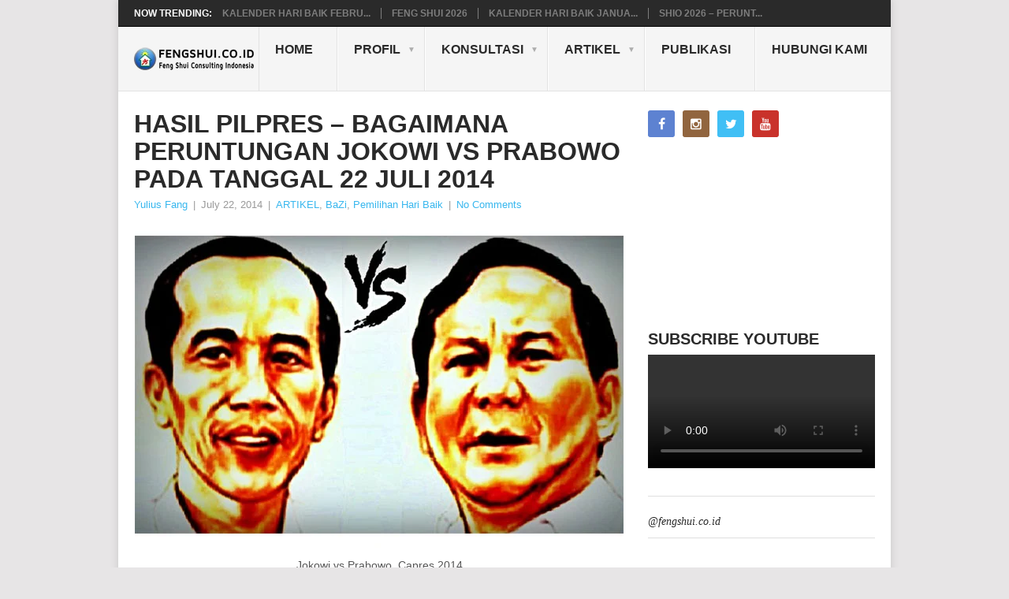

--- FILE ---
content_type: text/html; charset=UTF-8
request_url: https://konsultasifengshui.com/artikel/analisis-kehidupan-bazi/hasil-pilpres-bagaimana-peruntungan-jokowi-vs-prabowo-pada-tanggal-22-juli-2014/
body_size: 30069
content:
<!DOCTYPE html><html lang="en-US"><head><script data-no-optimize="1">var litespeed_docref=sessionStorage.getItem("litespeed_docref");litespeed_docref&&(Object.defineProperty(document,"referrer",{get:function(){return litespeed_docref}}),sessionStorage.removeItem("litespeed_docref"));</script> <meta charset="UTF-8"><meta name="viewport" content="width=device-width, initial-scale=1"><link rel="profile" href="https://gmpg.org/xfn/11"><link rel="pingback" href="https://konsultasifengshui.com/xmlrpc.php"><meta name='robots' content='index, follow, max-image-preview:large, max-snippet:-1, max-video-preview:-1' /><style>img:is([sizes="auto" i], [sizes^="auto," i]) { contain-intrinsic-size: 3000px 1500px }</style><title>Hasil Pilpres - Peruntungan Jokowi vs Prabowo pada 22 Juli 2014</title><meta name="description" content="Hasil pilpres pada tanggal 22 Juli 2014, bagaimana peruntungan kedua capres pada hari itu? Simak Analisis Kehidupan BaZi yang mendetail dan akurat." /><link rel="canonical" href="https://konsultasifengshui.com/artikel/analisis-kehidupan-bazi/hasil-pilpres-bagaimana-peruntungan-jokowi-vs-prabowo-pada-tanggal-22-juli-2014/" /><meta property="og:locale" content="en_US" /><meta property="og:type" content="article" /><meta property="og:title" content="Hasil Pilpres - Peruntungan Jokowi vs Prabowo pada 22 Juli 2014" /><meta property="og:description" content="Hasil pilpres pada tanggal 22 Juli 2014, bagaimana peruntungan kedua capres pada hari itu? Simak Analisis Kehidupan BaZi yang mendetail dan akurat." /><meta property="og:url" content="https://konsultasifengshui.com/artikel/analisis-kehidupan-bazi/hasil-pilpres-bagaimana-peruntungan-jokowi-vs-prabowo-pada-tanggal-22-juli-2014/" /><meta property="og:site_name" content="Konsultasi Fengshui Indonesia" /><meta property="article:publisher" content="https://www.facebook.com/fengshui.coid/" /><meta property="article:author" content="www.facebook.com/fengshui.co.id" /><meta property="article:published_time" content="2014-07-22T01:35:19+00:00" /><meta property="og:image" content="https://konsultasifengshui.com/wp-content/uploads/2014/07/01-1-Keberuntungan-Jokowi-Prabowo-pd-tgl-22-Juli-2014.jpg" /><meta property="og:image:width" content="620" /><meta property="og:image:height" content="414" /><meta property="og:image:type" content="image/jpeg" /><meta name="author" content="Yulius Fang" /><meta name="twitter:card" content="summary_large_image" /><meta name="twitter:creator" content="@fengshuicoid" /><meta name="twitter:site" content="@fengshuicoid" /><meta name="twitter:label1" content="Written by" /><meta name="twitter:data1" content="Yulius Fang" /><meta name="twitter:label2" content="Est. reading time" /><meta name="twitter:data2" content="6 minutes" /> <script type="application/ld+json" class="yoast-schema-graph">{"@context":"https://schema.org","@graph":[{"@type":"Article","@id":"https://konsultasifengshui.com/artikel/analisis-kehidupan-bazi/hasil-pilpres-bagaimana-peruntungan-jokowi-vs-prabowo-pada-tanggal-22-juli-2014/#article","isPartOf":{"@id":"https://konsultasifengshui.com/artikel/analisis-kehidupan-bazi/hasil-pilpres-bagaimana-peruntungan-jokowi-vs-prabowo-pada-tanggal-22-juli-2014/"},"author":{"name":"Yulius Fang","@id":"https://konsultasifengshui.com/#/schema/person/63fa9da1e158978d02ab9419a4f6ac44"},"headline":"Hasil Pilpres – Bagaimana Peruntungan Jokowi vs Prabowo pada tanggal 22 Juli 2014","datePublished":"2014-07-22T01:35:19+00:00","mainEntityOfPage":{"@id":"https://konsultasifengshui.com/artikel/analisis-kehidupan-bazi/hasil-pilpres-bagaimana-peruntungan-jokowi-vs-prabowo-pada-tanggal-22-juli-2014/"},"wordCount":1199,"commentCount":0,"publisher":{"@id":"https://konsultasifengshui.com/#organization"},"image":{"@id":"https://konsultasifengshui.com/artikel/analisis-kehidupan-bazi/hasil-pilpres-bagaimana-peruntungan-jokowi-vs-prabowo-pada-tanggal-22-juli-2014/#primaryimage"},"thumbnailUrl":"https://konsultasifengshui.com/wp-content/uploads/2014/07/01-1-Keberuntungan-Jokowi-Prabowo-pd-tgl-22-Juli-2014.jpg","keywords":["2014","feng shui","fengshui","fengshui rumah","hari baik caesar","hasil pilpres","hasil pilpres 2014","indonesia","jakarta","jokowi","pemilu 2014","pilpres","pilpres 2014","prabowo","presiden"],"articleSection":["ARTIKEL","BaZi","Pemilihan Hari Baik"],"inLanguage":"en-US","potentialAction":[{"@type":"CommentAction","name":"Comment","target":["https://konsultasifengshui.com/artikel/analisis-kehidupan-bazi/hasil-pilpres-bagaimana-peruntungan-jokowi-vs-prabowo-pada-tanggal-22-juli-2014/#respond"]}]},{"@type":"WebPage","@id":"https://konsultasifengshui.com/artikel/analisis-kehidupan-bazi/hasil-pilpres-bagaimana-peruntungan-jokowi-vs-prabowo-pada-tanggal-22-juli-2014/","url":"https://konsultasifengshui.com/artikel/analisis-kehidupan-bazi/hasil-pilpres-bagaimana-peruntungan-jokowi-vs-prabowo-pada-tanggal-22-juli-2014/","name":"Hasil Pilpres - Peruntungan Jokowi vs Prabowo pada 22 Juli 2014","isPartOf":{"@id":"https://konsultasifengshui.com/#website"},"primaryImageOfPage":{"@id":"https://konsultasifengshui.com/artikel/analisis-kehidupan-bazi/hasil-pilpres-bagaimana-peruntungan-jokowi-vs-prabowo-pada-tanggal-22-juli-2014/#primaryimage"},"image":{"@id":"https://konsultasifengshui.com/artikel/analisis-kehidupan-bazi/hasil-pilpres-bagaimana-peruntungan-jokowi-vs-prabowo-pada-tanggal-22-juli-2014/#primaryimage"},"thumbnailUrl":"https://konsultasifengshui.com/wp-content/uploads/2014/07/01-1-Keberuntungan-Jokowi-Prabowo-pd-tgl-22-Juli-2014.jpg","datePublished":"2014-07-22T01:35:19+00:00","description":"Hasil pilpres pada tanggal 22 Juli 2014, bagaimana peruntungan kedua capres pada hari itu? Simak Analisis Kehidupan BaZi yang mendetail dan akurat.","breadcrumb":{"@id":"https://konsultasifengshui.com/artikel/analisis-kehidupan-bazi/hasil-pilpres-bagaimana-peruntungan-jokowi-vs-prabowo-pada-tanggal-22-juli-2014/#breadcrumb"},"inLanguage":"en-US","potentialAction":[{"@type":"ReadAction","target":["https://konsultasifengshui.com/artikel/analisis-kehidupan-bazi/hasil-pilpres-bagaimana-peruntungan-jokowi-vs-prabowo-pada-tanggal-22-juli-2014/"]}]},{"@type":"ImageObject","inLanguage":"en-US","@id":"https://konsultasifengshui.com/artikel/analisis-kehidupan-bazi/hasil-pilpres-bagaimana-peruntungan-jokowi-vs-prabowo-pada-tanggal-22-juli-2014/#primaryimage","url":"https://konsultasifengshui.com/wp-content/uploads/2014/07/01-1-Keberuntungan-Jokowi-Prabowo-pd-tgl-22-Juli-2014.jpg","contentUrl":"https://konsultasifengshui.com/wp-content/uploads/2014/07/01-1-Keberuntungan-Jokowi-Prabowo-pd-tgl-22-Juli-2014.jpg","width":620,"height":414,"caption":"Jokowi vs Prabowo, Capres 2014"},{"@type":"BreadcrumbList","@id":"https://konsultasifengshui.com/artikel/analisis-kehidupan-bazi/hasil-pilpres-bagaimana-peruntungan-jokowi-vs-prabowo-pada-tanggal-22-juli-2014/#breadcrumb","itemListElement":[{"@type":"ListItem","position":1,"name":"Home","item":"https://konsultasifengshui.com/"},{"@type":"ListItem","position":2,"name":"Hasil Pilpres – Bagaimana Peruntungan Jokowi vs Prabowo pada tanggal 22 Juli 2014"}]},{"@type":"WebSite","@id":"https://konsultasifengshui.com/#website","url":"https://konsultasifengshui.com/","name":"Konsultasi Fengshui Indonesia","description":"","publisher":{"@id":"https://konsultasifengshui.com/#organization"},"potentialAction":[{"@type":"SearchAction","target":{"@type":"EntryPoint","urlTemplate":"https://konsultasifengshui.com/?s={search_term_string}"},"query-input":{"@type":"PropertyValueSpecification","valueRequired":true,"valueName":"search_term_string"}}],"inLanguage":"en-US"},{"@type":"Organization","@id":"https://konsultasifengshui.com/#organization","name":"Feng Shui Consulting Indonesia","url":"https://konsultasifengshui.com/","logo":{"@type":"ImageObject","inLanguage":"en-US","@id":"https://konsultasifengshui.com/#/schema/logo/image/","url":"https://konsultasifengshui.com/wp-content/uploads/2014/07/Logo-atas-KF-Kecil.png","contentUrl":"https://konsultasifengshui.com/wp-content/uploads/2014/07/Logo-atas-KF-Kecil.png","width":152,"height":60,"caption":"Feng Shui Consulting Indonesia"},"image":{"@id":"https://konsultasifengshui.com/#/schema/logo/image/"},"sameAs":["https://www.facebook.com/fengshui.coid/","https://x.com/fengshuicoid","https://www.youtube.com/c/FengShuiConsultingIndonesia","https://www.instagram.com/fengshui.co.id","https://www.tiktok.com/@fengshui.co.id"]},{"@type":"Person","@id":"https://konsultasifengshui.com/#/schema/person/63fa9da1e158978d02ab9419a4f6ac44","name":"Yulius Fang","image":{"@type":"ImageObject","inLanguage":"en-US","@id":"https://konsultasifengshui.com/#/schema/person/image/","url":"https://konsultasifengshui.com/wp-content/litespeed/avatar/e1babdd4c8cf076af8bc62cfd5167e90.jpg?ver=1769549944","contentUrl":"https://konsultasifengshui.com/wp-content/litespeed/avatar/e1babdd4c8cf076af8bc62cfd5167e90.jpg?ver=1769549944","caption":"Yulius Fang"},"description":"Yulius Fang adalah seorang Pakar, Konsultan, Praktisi, Periset dan Pembicara Feng Shui Profesional di Indonesia. Beliau mendapatkan sertifikasi tingkat tinggi dari beberapa Grand Master Feng Shui terbaik dari berbagai negara","sameAs":["http://fengshui.co.id/","www.facebook.com/fengshui.co.id","https://x.com/fengshuicoid"],"url":"https://konsultasifengshui.com/author/angel/"}]}</script> <link rel='dns-prefetch' href='//fonts.googleapis.com' /><link rel='dns-prefetch' href='//www.googletagmanager.com' /><link rel='dns-prefetch' href='//pagead2.googlesyndication.com' /><link rel="alternate" type="application/rss+xml" title="Konsultasi Fengshui Indonesia &raquo; Feed" href="https://konsultasifengshui.com/feed/" /><link rel="alternate" type="application/rss+xml" title="Konsultasi Fengshui Indonesia &raquo; Comments Feed" href="https://konsultasifengshui.com/comments/feed/" /><link rel="alternate" type="application/rss+xml" title="Konsultasi Fengshui Indonesia &raquo; Hasil Pilpres – Bagaimana Peruntungan Jokowi vs Prabowo pada tanggal 22 Juli 2014 Comments Feed" href="https://konsultasifengshui.com/artikel/analisis-kehidupan-bazi/hasil-pilpres-bagaimana-peruntungan-jokowi-vs-prabowo-pada-tanggal-22-juli-2014/feed/" /><style id="litespeed-ccss">#sb_instagram{width:100%;margin:0 auto;padding:0;-webkit-box-sizing:border-box;-moz-box-sizing:border-box;box-sizing:border-box}#sb_instagram #sbi_images{-webkit-box-sizing:border-box;-moz-box-sizing:border-box}#sb_instagram:after{content:"";display:table;clear:both}#sb_instagram #sbi_images{box-sizing:border-box;display:grid;width:100%;padding:12px 0}#sb_instagram .sbi_header_link{-webkit-box-shadow:none;box-shadow:none}#sb_instagram #sbi_images .sbi_item{display:inline-block;width:100%;vertical-align:top;zoom:1;margin:0!important;text-decoration:none;opacity:1;overflow:hidden;-webkit-box-sizing:border-box;-moz-box-sizing:border-box;box-sizing:border-box}#sb_instagram #sbi_images .sbi_item.sbi_transition{opacity:0}#sb_instagram.sbi_col_3 #sbi_images{grid-template-columns:repeat(3,1fr)}#sb_instagram .sbi_photo_wrap{position:relative}#sb_instagram .sbi_photo{display:block;text-decoration:none}#sb_instagram .sbi_photo img{width:100%;height:inherit;object-fit:cover;scale:1;vertical-align:middle}#sb_instagram a{outline:0}#sb_instagram img{display:block;padding:0!important;margin:0!important;max-width:100%!important;opacity:1!important}#sb_instagram svg:not(:root).svg-inline--fa{height:1em;display:inline-block}#sb_instagram .sbi_type_video .sbi_playbtn,#sb_instagram .sbi_type_video .svg-inline--fa.fa-play{display:block!important;position:absolute;z-index:1;color:rgb(255 255 255 / .9);font-style:normal!important;text-shadow:0 0 8px rgb(0 0 0 / .8)}#sb_instagram .sbi_type_video .sbi_playbtn{z-index:2;top:50%;left:50%;margin-top:-24px;margin-left:-19px;padding:0;font-size:48px}#sb_instagram .sbi_type_video .svg-inline--fa.fa-play{-webkit-filter:drop-shadow(0 0 2px rgb(0 0 0 / .4));filter:drop-shadow(0 0 2px rgb(0 0 0 / .4))}.sbi-screenreader{text-indent:-9999px!important;display:block!important;width:0!important;height:0!important;line-height:0!important;text-align:left!important;overflow:hidden!important}#sb_instagram .sb_instagram_header,.sb_instagram_header{overflow:hidden;position:relative;-webkit-box-sizing:border-box;-moz-box-sizing:border-box;box-sizing:border-box;padding:12px 0}#sb_instagram .sb_instagram_header a,.sb_instagram_header a{text-decoration:none}#sb_instagram .sb_instagram_header .sbi_header_img,.sb_instagram_header .sbi_header_img{position:relative;width:50px;height:50px;overflow:hidden;-moz-border-radius:40px;-webkit-border-radius:40px;border-radius:50%}#sb_instagram .sb_instagram_header .sbi_header_img_hover,.sb_instagram_header .sbi_header_img_hover{opacity:0;position:absolute;width:100%;top:0;bottom:0;left:0;text-align:center;color:#fff;background:rgb(0 0 0 / .75);z-index:2}#sb_instagram .sb_instagram_header .sbi_header_img_hover .sbi_new_logo,.sb_instagram_header .sbi_header_img_hover .sbi_new_logo{position:absolute;top:50%;left:50%;margin-top:-12px;margin-left:-12px;width:24px;height:24px;font-size:24px}#sb_instagram .sb_instagram_header .sbi_header_text,.sb_instagram_header .sbi_header_text{display:flex;gap:20px;justify-content:flex-start;align-items:center}.sbi_feedtheme_header_text{display:flex;justify-content:flex-start;align-items:flex-start;flex:1;flex-direction:column;gap:4px}#sb_instagram .sb_instagram_header h3,.sb_instagram_header h3{font-size:16px;line-height:1.3;margin:0;padding:0}#sb_instagram .sb_instagram_header p,.sb_instagram_header p{font-size:13px;line-height:1.3;margin:0;padding:0}@media all and (max-width:640px){#sb_instagram.sbi_col_3 #sbi_images{grid-template-columns:repeat(2,1fr)}#sb_instagram.sbi_width_resp{width:100%!important}}@media all and (max-width:800px){#sb_instagram.sbi_tab_col_2 #sbi_images{grid-template-columns:repeat(2,1fr)}}@media all and (max-width:480px){#sb_instagram.sbi_col_3 #sbi_images,#sb_instagram.sbi_mob_col_1 #sbi_images{grid-template-columns:1fr}}body:after{content:url(/wp-content/plugins/instagram-feed/img/sbi-sprite.png);display:none}.wp-block-embed{overflow-wrap:break-word}.wp-block-embed iframe{max-width:100%}.wp-block-embed__wrapper{position:relative}.wp-embed-responsive .wp-has-aspect-ratio .wp-block-embed__wrapper:before{content:"";display:block;padding-top:50%}.wp-embed-responsive .wp-has-aspect-ratio iframe{bottom:0;height:100%;left:0;position:absolute;right:0;top:0;width:100%}.wp-embed-responsive .wp-embed-aspect-16-9 .wp-block-embed__wrapper:before{padding-top:56.25%}.wp-block-image a{display:inline-block}.wp-block-image img{box-sizing:border-box;height:auto;max-width:100%;vertical-align:bottom}ul{box-sizing:border-box}:root{--wp--preset--font-size--normal:16px;--wp--preset--font-size--huge:42px}html :where(img[class*=wp-image-]){height:auto;max-width:100%}:where(figure){margin:0 0 1em}.wp-block-embed{margin:0 0 1em}.wp-block-image{margin:0 0 1em}:root{--wp--preset--aspect-ratio--square:1;--wp--preset--aspect-ratio--4-3:4/3;--wp--preset--aspect-ratio--3-4:3/4;--wp--preset--aspect-ratio--3-2:3/2;--wp--preset--aspect-ratio--2-3:2/3;--wp--preset--aspect-ratio--16-9:16/9;--wp--preset--aspect-ratio--9-16:9/16;--wp--preset--color--black:#000000;--wp--preset--color--cyan-bluish-gray:#abb8c3;--wp--preset--color--white:#ffffff;--wp--preset--color--pale-pink:#f78da7;--wp--preset--color--vivid-red:#cf2e2e;--wp--preset--color--luminous-vivid-orange:#ff6900;--wp--preset--color--luminous-vivid-amber:#fcb900;--wp--preset--color--light-green-cyan:#7bdcb5;--wp--preset--color--vivid-green-cyan:#00d084;--wp--preset--color--pale-cyan-blue:#8ed1fc;--wp--preset--color--vivid-cyan-blue:#0693e3;--wp--preset--color--vivid-purple:#9b51e0;--wp--preset--gradient--vivid-cyan-blue-to-vivid-purple:linear-gradient(135deg,rgba(6,147,227,1) 0%,rgb(155,81,224) 100%);--wp--preset--gradient--light-green-cyan-to-vivid-green-cyan:linear-gradient(135deg,rgb(122,220,180) 0%,rgb(0,208,130) 100%);--wp--preset--gradient--luminous-vivid-amber-to-luminous-vivid-orange:linear-gradient(135deg,rgba(252,185,0,1) 0%,rgba(255,105,0,1) 100%);--wp--preset--gradient--luminous-vivid-orange-to-vivid-red:linear-gradient(135deg,rgba(255,105,0,1) 0%,rgb(207,46,46) 100%);--wp--preset--gradient--very-light-gray-to-cyan-bluish-gray:linear-gradient(135deg,rgb(238,238,238) 0%,rgb(169,184,195) 100%);--wp--preset--gradient--cool-to-warm-spectrum:linear-gradient(135deg,rgb(74,234,220) 0%,rgb(151,120,209) 20%,rgb(207,42,186) 40%,rgb(238,44,130) 60%,rgb(251,105,98) 80%,rgb(254,248,76) 100%);--wp--preset--gradient--blush-light-purple:linear-gradient(135deg,rgb(255,206,236) 0%,rgb(152,150,240) 100%);--wp--preset--gradient--blush-bordeaux:linear-gradient(135deg,rgb(254,205,165) 0%,rgb(254,45,45) 50%,rgb(107,0,62) 100%);--wp--preset--gradient--luminous-dusk:linear-gradient(135deg,rgb(255,203,112) 0%,rgb(199,81,192) 50%,rgb(65,88,208) 100%);--wp--preset--gradient--pale-ocean:linear-gradient(135deg,rgb(255,245,203) 0%,rgb(182,227,212) 50%,rgb(51,167,181) 100%);--wp--preset--gradient--electric-grass:linear-gradient(135deg,rgb(202,248,128) 0%,rgb(113,206,126) 100%);--wp--preset--gradient--midnight:linear-gradient(135deg,rgb(2,3,129) 0%,rgb(40,116,252) 100%);--wp--preset--font-size--small:13px;--wp--preset--font-size--medium:20px;--wp--preset--font-size--large:36px;--wp--preset--font-size--x-large:42px;--wp--preset--spacing--20:0.44rem;--wp--preset--spacing--30:0.67rem;--wp--preset--spacing--40:1rem;--wp--preset--spacing--50:1.5rem;--wp--preset--spacing--60:2.25rem;--wp--preset--spacing--70:3.38rem;--wp--preset--spacing--80:5.06rem;--wp--preset--shadow--natural:6px 6px 9px rgba(0, 0, 0, 0.2);--wp--preset--shadow--deep:12px 12px 50px rgba(0, 0, 0, 0.4);--wp--preset--shadow--sharp:6px 6px 0px rgba(0, 0, 0, 0.2);--wp--preset--shadow--outlined:6px 6px 0px -3px rgba(255, 255, 255, 1), 6px 6px rgba(0, 0, 0, 1);--wp--preset--shadow--crisp:6px 6px 0px rgba(0, 0, 0, 1)}#ays_tooltip{width:auto;padding:3px;box-sizing:border-box;word-break:keep-all;-webkit-hyphens:none;white-space:nowrap}html{-webkit-text-size-adjust:100%;-ms-text-size-adjust:100%}body,input{font:14px/23px 'Droid Sans',sans-serif;color:#555;background-color:#e7e5e6;margin:0;padding:0}article,aside,figure,header,nav,section{display:block}video{display:inline-block;vertical-align:baseline}a{background-color:#fff0}h1{font-size:2em;margin:.67em 0}img{border:0}svg:not(:root){overflow:hidden}figure{margin:1em 40px}input{color:inherit;font:inherit;margin:0}input::-moz-focus-inner{border:0;padding:0}input{line-height:normal}[class*=" icon-"]:before{font-family:"point";font-style:normal;font-weight:400;speak:none;display:inline-block;text-decoration:inherit;width:1em;margin-right:.2em;text-align:center;font-variant:normal;text-transform:none;line-height:1em;margin-left:.2em;-webkit-font-smoothing:antialiased;-moz-osx-font-smoothing:grayscale}.point-icon{font-family:"point";font-style:normal;font-weight:400;speak:none;display:inline-block;text-decoration:inherit;width:1em;text-align:center;font-variant:normal;text-transform:none;line-height:1em;-webkit-font-smoothing:antialiased;-moz-osx-font-smoothing:grayscale}.icon-facebook:before{content:'\e807'}.icon-instagram:before{content:'\e809'}.icon-twitter:before{content:'\e80d'}.icon-youtube:before{content:'\e812'}h1,h2,h3{margin:0;margin-bottom:12px;color:#2A2A2A;font-weight:700;text-transform:uppercase}h1{font-size:28px;line-height:1.4}h2{font-size:24px;line-height:1.4}h3{font-size:22px;line-height:1.4}p{margin-bottom:12px;font-size:14px;margin-top:0}i{font-style:italic}html{box-sizing:border-box}*,*:before,*:after{box-sizing:inherit}ul{margin:0 0 1.5em 3em}ul{list-style:disc}li>ul{margin-bottom:0;margin-left:1.5em}img{height:auto;max-width:100%}a{text-decoration:none;color:#38B7EE}a:link,a:visited{text-decoration:none}.main-container{width:100%;max-width:980px;margin:0 auto;background:#fff;position:relative;box-shadow:0 0 10px rgb(50 50 50 / .17)}#page{max-width:940px;min-width:230px;overflow:visible}#page{min-height:100px;clear:both;width:96%;padding:0;padding-top:24px;max-width:940px;margin:0 auto}#page .content{width:100%;display:block;float:left}.trending-articles{background:#2A2A2A;border-bottom:1px solid #000;float:left;width:100%;position:relative;z-index:100}.trending-articles ul{list-style:none;margin:0;padding:0}.trending-articles li{border-right:1px solid #7D7D7D;color:#fff;float:left;font-size:12px;font-weight:700;line-height:1.2em;margin:10px 0 9px;padding:0 13px;text-transform:uppercase}.trending-articles li.firstlink{border:none;padding-left:20px;padding-right:0}.trending-articles li:last-child{border:none}.trending-articles li a{color:#7D7D7D;display:block}.site-header{position:relative;margin:0 auto;width:100%;z-index:99;max-width:980px;float:none;display:block;min-height:115px}.site-branding{position:relative;width:100%;float:left;padding:0 0 0 2%;background:#F5F5F5}.site-branding:after{content:"";position:absolute;width:100%;height:1px;background:#E2E2E2;bottom:0;left:0}.site-branding h2{font-size:42px;float:left;display:inline-block;line-height:1;margin:20px 0;text-transform:uppercase}.site-branding .image-logo{margin:11px 0}#logo a{float:left;color:#2A2A2A;font-weight:700}#logo a img{float:left}a#pull{display:none}.primary-navigation{display:block;margin:0 auto;max-width:100%;float:right}.primary-navigation a{font-size:16px;color:#2a2a2a;text-align:left;text-decoration:none;line-height:1.4;padding:18px 30px 18px 20px;min-height:46px;font-weight:700;border-right:1px solid #E2E2E2;border-left:1px solid #fff;text-transform:uppercase}.primary-navigation li li a{line-height:1}.primary-navigation a .sub{font-size:12px;font-weight:400;color:#7d7d7d;text-transform:none}.menu-item-has-children>a:after{content:"BC";font-size:10px;color:#ADADAD;position:absolute;right:12px;top:22px}#navigation{margin:0 auto;font-size:13px;width:100%;float:left}#navigation ul{margin:0 auto;list-style:none;padding:0}#navigation .menu{float:left}#navigation ul li{float:left;position:relative;margin-left:0;box-sizing:content-box}#navigation>ul li:first-child a{border-left:1px solid #E2E2E2}#navigation>ul li:last-child a{border-right:0}#navigation>ul>li:last-child{border-right:none}#navigation ul li a,#navigation ul li a:link,#navigation ul li a:visited{display:block}#navigation ul ul{position:absolute;width:226px;z-index:400;font-size:12px;color:#798189;border:1px solid #E2E2E2;background:#FFF;padding:0;display:none}#navigation ul ul li{margin-left:0;padding:0 10%;width:80%;color:#232323}#navigation ul ul a,#navigation ul ul a:link,#navigation ul ul a:visited{padding:12px 0;position:relative;border-left:0;background:#fff0;border-right:0;text-transform:none;line-height:1.4;margin-right:0;min-height:100%}#navigation ul ul li:last-child a{border-bottom:none}#navigation ul ul{opacity:0;left:-999em}.sub-menu{top:22px;background:#222}.article{width:66.2%;float:left;margin-bottom:10px;padding:0}.post{float:left;width:100%}.post-single-content{margin-bottom:15px}.title{font-size:18px;line-height:1.4;clear:both;margin-top:0;margin-bottom:0}.single-title{padding:0;margin:0;font-size:32px;line-height:1.1}.post-info{display:block;font-size:13px;float:left;color:#999;margin-top:3px;width:100%}.post-info span{margin-right:3px}.post-info span{margin-left:3px}.post-info span:first-child{margin-left:0}article header{margin-bottom:2px;overflow:hidden}.single article header{margin-bottom:10px}.single_post .post-info a,.post-info a{color:#38b7ee}.article ul{margin:1.5em 0 1.571em 1.9em;list-style-type:square;padding:0}.sidebar.c-4-12{float:right;width:30.613%;padding:0;line-height:20px}.sidebar.c-4-12 a{color:#2A2A2A;font-size:14px}.widget{margin-bottom:30px;float:left;width:100%;list-style:none}.widget ul{margin:0;padding:0}.widget li{list-style-type:square;margin-left:17px;margin-bottom:7px;font-size:14px}.widget li:last-child{margin-bottom:0;padding-bottom:0}.widget h3{font-size:20px;line-height:1;margin:0 0 10px 0}.social-profile-icons ul{margin:0 -5px}.social-profile-icons ul li{background:none;border:none;float:left;list-style-type:none;margin:0 5px 10px 5px!important;padding:0!important;border:none!important}.social-profile-icons ul li a{width:34px;height:34px;display:block;float:left;border-radius:3px;text-align:center;line-height:34px;color:#FFF!important;padding:0}.sidebar .social-profile-icons ul li a{color:#fff}.social-profile-icons ul li i{font-size:16px;line-height:34px;margin:0;width:100%}.social-profile-icons .social-youtube a{background:#c9322b}.social-profile-icons .social-twitter a{background:#40bff5}.social-profile-icons .social-facebook a{background:#5d82d1}.social-profile-icons .social-instagram a{background:#91653f}.social-profile-icons [class*=" icon-"]:before{margin-right:0;margin-left:0}.clear{clear:both}.clear:before,.clear:after,.site-header:before,.site-header:after{content:"";display:table;table-layout:fixed}.clear:after,.site-header:after{clear:both}#commentform input{padding:10px}#cancel-comment-reply-link{float:right;line-height:24px;margin-top:0}#cancel-comment-reply-link{color:red;text-decoration:underline;z-index:100;right:30px;top:80px;position:absolute}iframe{max-width:100%}html{overflow-x:hidden;-webkit-text-size-adjust:100%}@media screen and (max-width:960px){img{max-width:100%;height:auto!important}}@media screen and (max-width:865px){#page,.main-container{max-width:96%}.site-branding{padding:0;text-align:center}.site-branding h2{float:none!important}#navigation{width:100%;border:none;display:none}#navigation .menu a{color:#fff!important;background:#fff0}#navigation .menu{display:block!important;background:#fff0;width:100%}#navigation ul ul{visibility:visible!important;opacity:1!important;position:relative;left:0!important;border:0;width:100%}#navigation ul li li{background:#fff0;border:0}#navigation{height:auto}#navigation li,#navigation ul li li{width:100%!important;float:left;position:relative}#navigation ul li:after{display:none}#navigation ul li:before{display:none}#navigation li a{border-bottom:1px solid rgb(255 255 255 / .15)!important;width:100%!important;box-sizing:border-box}#navigation a{text-align:left;width:100%}#navigation a .sub{display:none}a#pull{display:block;width:100%;background:#1D2933;color:#fff;padding:10px 0;text-indent:20px;text-align:left;text-transform:uppercase;font-size:14px;position:relative}a#pull:after{content:'\e803';display:inline-block;position:absolute;right:20px;top:10px;font-family:"point";font-size:24px;-webkit-font-smoothing:antialiased;-moz-osx-font-smoothing:grayscale}.main-container{position:relative;left:0}#navigation.mobile-menu-wrapper{display:block;position:fixed;top:0;left:-250px;width:250px;height:100%;border-right:1px solid rgb(0 0 0 / .15);overflow:auto;-webkit-backface-visibility:hidden;background:#1D2933}#navigation ul li{width:100%;display:block}#navigation ul li a,#navigation ul ul a{padding:11px 20px;width:100%;border:none;min-height:auto;border-right:0!Important}#navigation ul ul{position:static;width:100%;border:none;background:none;float:left}#navigation ul ul li{background:none;width:100%;padding:0}#navigation>ul li:first-child a{border-left:none!important}#navigation ul ul a{padding:11px 20px 11px 35px!important;width:100%!important}#navigation .menu-item-has-children>a:after{content:''}}@media screen and (max-width:728px){#logo a,#logo img{float:none;letter-spacing:0}}@media screen and (max-width:720px){.article{width:100%}.sidebar.c-4-12{float:none;width:100%!important;padding-left:0;padding-right:0;margin:0 auto}}@media screen and (max-width:650px){.trending-articles{display:none}}@media screen and (max-width:480px){#navigation{border-bottom:0}#navigation{margin-top:0;margin-bottom:0}#cancel-comment-reply-link{margin-bottom:0;margin-top:-43px}}@media screen and (max-width:400px){article header{overflow:hidden}}@media screen and (max-width:320px){article header{clear:both}#navigation li{display:block;float:none;width:100%}#navigation li a{border-bottom:1px solid #576979}}.single_post a:not(.wp-block-button__link),a,.single_post .post-info a,.post-info a{color:#38b7ee}.sub-menu{background:#38b7ee;color:#fff}#logo a{color:##555}.abh_tab_content .abh_text .abh_name,.abh_tabs li:before,section.abh_tab{padding:0!important;margin:0!important}.abh_tabs{width:100%!important}.abh_tabs{list-style:none!important;padding:5px 0!important;margin:0!important;font:13px arial!important}.abh_tab_content .abh_text ul,.abh_tabs li{list-style:none!important;padding:0!important}.abh_tabs li{display:none;margin:0!important}.abh_tabs li:before{content:""!important}.abh_tab_content .abh_tab,.abh_tabs{display:none}.abh_tabs li a{background-color:transparent!important;border:0 solid #ccc!important;padding:4px 10px 5px!important;text-decoration:none!important;border-bottom:none!important;outline:0!important;box-shadow:0 1px 4px rgb(0 0 0 / .2)!important;-webkit-box-shadow:none!important}.abh_tabs li a,.abh_tabs li.abh_active a{color:#333!important}.abh_tabs li.abh_active a{background-color:#eee!important;padding:4px 10px 5px!important;border-bottom:none!important}.abh_tab_content .abh_image{display:block;float:left!important;width:90px!important;margin:0!important;padding:0!important}.abh_tab_content .abh_image a,.abh_tab_content .abh_text a,.abh_tabs li.abh_active a{box-shadow:0 1px 4px rgb(0 0 0 / .2)!important;-webkit-box-shadow:none!important}.abh_tab_content .abh_image a{border:0!important}.abh_tab_content .abh_image img{border-radius:3px!important;-webkit-border-radius:3px!important;-moz-border-radius:3px!important;box-shadow:none!important;overflow:hidden!important;border:1px solid #ddd!important;padding:5px!important;max-width:80px!important;height:auto}.abh_tab_content .abh_text{margin-left:110px!important;line-height:1.5!important}.abh_tab_content .abh_text .abh_name{font-size:20px!important;clear:none!important;font-weight:700!important;text-align:left!important;line-height:20px!important}.abh_tab_content .abh_text a{font-size:100%!important;text-decoration:none!important}.abh_tab_content .abh_text .abh_description{position:static!important;padding-top:6px!important;font-size:13px!important;width:100%!important}.abh_tab_content .abh_text .abh_allposts{font-size:11px!important;vertical-align:middle!important}.abh_tab_content .abh_text ul{margin:5px 0 0 15px!important}.abh_tab_content .abh_text ul li,.abh_tab_content .abh_text ul li span{font-size:13px!important;line-height:20px!important;margin:0!important}.abh_tab_content .abh_social{display:block;float:right!important;line-height:1px!important;padding:0!important;margin:3px 0 0!important;text-align:right!important}@media only screen and (max-width:860px){.abh_social,.abh_tab_content .abh_image{margin-right:10px}.abh_tab_content .abh_text{text-align:justify;margin-left:0!important}}body.custom-background{background-color:##e7e5e6}*{-webkit-touch-callout:none!important}#ays_tooltip{display:none;position:absolute;z-index:999999999;background-color:#fff;background-repeat:no-repeat;background-position:center center;background-size:cover;opacity:1;border:1px solid #b7b7b7;border-radius:3px;box-shadow:#fff0 0 0 15px 1px;color:red;padding:5px 5px;text-transform:none}#ays_tooltip>*{color:red;font-size:12px;letter-spacing:0}#ays_tooltip_block{font-size:12px;backdrop-filter:blur(0)}@media screen and (max-width:768px){#ays_tooltip{font-size:12px}#ays_tooltip>*{font-size:12px}}.wp-video{max-width:100%;height:auto}video.wp-video-shortcode{max-width:100%;display:inline-block}</style><link rel="preload" data-asynced="1" data-optimized="2" as="style" onload="this.onload=null;this.rel='stylesheet'" href="https://konsultasifengshui.com/wp-content/litespeed/ucss/3262b4bb94c8ad6f8bf761cc6172bc8b.css?ver=b4512" /><script data-optimized="1" type="litespeed/javascript" data-src="https://konsultasifengshui.com/wp-content/plugins/litespeed-cache/assets/js/css_async.min.js"></script> <style id='wp-block-library-theme-inline-css' type='text/css'>.wp-block-audio :where(figcaption){color:#555;font-size:13px;text-align:center}.is-dark-theme .wp-block-audio :where(figcaption){color:#ffffffa6}.wp-block-audio{margin:0 0 1em}.wp-block-code{border:1px solid #ccc;border-radius:4px;font-family:Menlo,Consolas,monaco,monospace;padding:.8em 1em}.wp-block-embed :where(figcaption){color:#555;font-size:13px;text-align:center}.is-dark-theme .wp-block-embed :where(figcaption){color:#ffffffa6}.wp-block-embed{margin:0 0 1em}.blocks-gallery-caption{color:#555;font-size:13px;text-align:center}.is-dark-theme .blocks-gallery-caption{color:#ffffffa6}:root :where(.wp-block-image figcaption){color:#555;font-size:13px;text-align:center}.is-dark-theme :root :where(.wp-block-image figcaption){color:#ffffffa6}.wp-block-image{margin:0 0 1em}.wp-block-pullquote{border-bottom:4px solid;border-top:4px solid;color:currentColor;margin-bottom:1.75em}.wp-block-pullquote cite,.wp-block-pullquote footer,.wp-block-pullquote__citation{color:currentColor;font-size:.8125em;font-style:normal;text-transform:uppercase}.wp-block-quote{border-left:.25em solid;margin:0 0 1.75em;padding-left:1em}.wp-block-quote cite,.wp-block-quote footer{color:currentColor;font-size:.8125em;font-style:normal;position:relative}.wp-block-quote:where(.has-text-align-right){border-left:none;border-right:.25em solid;padding-left:0;padding-right:1em}.wp-block-quote:where(.has-text-align-center){border:none;padding-left:0}.wp-block-quote.is-large,.wp-block-quote.is-style-large,.wp-block-quote:where(.is-style-plain){border:none}.wp-block-search .wp-block-search__label{font-weight:700}.wp-block-search__button{border:1px solid #ccc;padding:.375em .625em}:where(.wp-block-group.has-background){padding:1.25em 2.375em}.wp-block-separator.has-css-opacity{opacity:.4}.wp-block-separator{border:none;border-bottom:2px solid;margin-left:auto;margin-right:auto}.wp-block-separator.has-alpha-channel-opacity{opacity:1}.wp-block-separator:not(.is-style-wide):not(.is-style-dots){width:100px}.wp-block-separator.has-background:not(.is-style-dots){border-bottom:none;height:1px}.wp-block-separator.has-background:not(.is-style-wide):not(.is-style-dots){height:2px}.wp-block-table{margin:0 0 1em}.wp-block-table td,.wp-block-table th{word-break:normal}.wp-block-table :where(figcaption){color:#555;font-size:13px;text-align:center}.is-dark-theme .wp-block-table :where(figcaption){color:#ffffffa6}.wp-block-video :where(figcaption){color:#555;font-size:13px;text-align:center}.is-dark-theme .wp-block-video :where(figcaption){color:#ffffffa6}.wp-block-video{margin:0 0 1em}:root :where(.wp-block-template-part.has-background){margin-bottom:0;margin-top:0;padding:1.25em 2.375em}</style><style id='classic-theme-styles-inline-css' type='text/css'>/*! This file is auto-generated */
.wp-block-button__link{color:#fff;background-color:#32373c;border-radius:9999px;box-shadow:none;text-decoration:none;padding:calc(.667em + 2px) calc(1.333em + 2px);font-size:1.125em}.wp-block-file__button{background:#32373c;color:#fff;text-decoration:none}</style><style id='global-styles-inline-css' type='text/css'>:root{--wp--preset--aspect-ratio--square: 1;--wp--preset--aspect-ratio--4-3: 4/3;--wp--preset--aspect-ratio--3-4: 3/4;--wp--preset--aspect-ratio--3-2: 3/2;--wp--preset--aspect-ratio--2-3: 2/3;--wp--preset--aspect-ratio--16-9: 16/9;--wp--preset--aspect-ratio--9-16: 9/16;--wp--preset--color--black: #000000;--wp--preset--color--cyan-bluish-gray: #abb8c3;--wp--preset--color--white: #ffffff;--wp--preset--color--pale-pink: #f78da7;--wp--preset--color--vivid-red: #cf2e2e;--wp--preset--color--luminous-vivid-orange: #ff6900;--wp--preset--color--luminous-vivid-amber: #fcb900;--wp--preset--color--light-green-cyan: #7bdcb5;--wp--preset--color--vivid-green-cyan: #00d084;--wp--preset--color--pale-cyan-blue: #8ed1fc;--wp--preset--color--vivid-cyan-blue: #0693e3;--wp--preset--color--vivid-purple: #9b51e0;--wp--preset--gradient--vivid-cyan-blue-to-vivid-purple: linear-gradient(135deg,rgba(6,147,227,1) 0%,rgb(155,81,224) 100%);--wp--preset--gradient--light-green-cyan-to-vivid-green-cyan: linear-gradient(135deg,rgb(122,220,180) 0%,rgb(0,208,130) 100%);--wp--preset--gradient--luminous-vivid-amber-to-luminous-vivid-orange: linear-gradient(135deg,rgba(252,185,0,1) 0%,rgba(255,105,0,1) 100%);--wp--preset--gradient--luminous-vivid-orange-to-vivid-red: linear-gradient(135deg,rgba(255,105,0,1) 0%,rgb(207,46,46) 100%);--wp--preset--gradient--very-light-gray-to-cyan-bluish-gray: linear-gradient(135deg,rgb(238,238,238) 0%,rgb(169,184,195) 100%);--wp--preset--gradient--cool-to-warm-spectrum: linear-gradient(135deg,rgb(74,234,220) 0%,rgb(151,120,209) 20%,rgb(207,42,186) 40%,rgb(238,44,130) 60%,rgb(251,105,98) 80%,rgb(254,248,76) 100%);--wp--preset--gradient--blush-light-purple: linear-gradient(135deg,rgb(255,206,236) 0%,rgb(152,150,240) 100%);--wp--preset--gradient--blush-bordeaux: linear-gradient(135deg,rgb(254,205,165) 0%,rgb(254,45,45) 50%,rgb(107,0,62) 100%);--wp--preset--gradient--luminous-dusk: linear-gradient(135deg,rgb(255,203,112) 0%,rgb(199,81,192) 50%,rgb(65,88,208) 100%);--wp--preset--gradient--pale-ocean: linear-gradient(135deg,rgb(255,245,203) 0%,rgb(182,227,212) 50%,rgb(51,167,181) 100%);--wp--preset--gradient--electric-grass: linear-gradient(135deg,rgb(202,248,128) 0%,rgb(113,206,126) 100%);--wp--preset--gradient--midnight: linear-gradient(135deg,rgb(2,3,129) 0%,rgb(40,116,252) 100%);--wp--preset--font-size--small: 13px;--wp--preset--font-size--medium: 20px;--wp--preset--font-size--large: 36px;--wp--preset--font-size--x-large: 42px;--wp--preset--spacing--20: 0.44rem;--wp--preset--spacing--30: 0.67rem;--wp--preset--spacing--40: 1rem;--wp--preset--spacing--50: 1.5rem;--wp--preset--spacing--60: 2.25rem;--wp--preset--spacing--70: 3.38rem;--wp--preset--spacing--80: 5.06rem;--wp--preset--shadow--natural: 6px 6px 9px rgba(0, 0, 0, 0.2);--wp--preset--shadow--deep: 12px 12px 50px rgba(0, 0, 0, 0.4);--wp--preset--shadow--sharp: 6px 6px 0px rgba(0, 0, 0, 0.2);--wp--preset--shadow--outlined: 6px 6px 0px -3px rgba(255, 255, 255, 1), 6px 6px rgba(0, 0, 0, 1);--wp--preset--shadow--crisp: 6px 6px 0px rgba(0, 0, 0, 1);}:where(.is-layout-flex){gap: 0.5em;}:where(.is-layout-grid){gap: 0.5em;}body .is-layout-flex{display: flex;}.is-layout-flex{flex-wrap: wrap;align-items: center;}.is-layout-flex > :is(*, div){margin: 0;}body .is-layout-grid{display: grid;}.is-layout-grid > :is(*, div){margin: 0;}:where(.wp-block-columns.is-layout-flex){gap: 2em;}:where(.wp-block-columns.is-layout-grid){gap: 2em;}:where(.wp-block-post-template.is-layout-flex){gap: 1.25em;}:where(.wp-block-post-template.is-layout-grid){gap: 1.25em;}.has-black-color{color: var(--wp--preset--color--black) !important;}.has-cyan-bluish-gray-color{color: var(--wp--preset--color--cyan-bluish-gray) !important;}.has-white-color{color: var(--wp--preset--color--white) !important;}.has-pale-pink-color{color: var(--wp--preset--color--pale-pink) !important;}.has-vivid-red-color{color: var(--wp--preset--color--vivid-red) !important;}.has-luminous-vivid-orange-color{color: var(--wp--preset--color--luminous-vivid-orange) !important;}.has-luminous-vivid-amber-color{color: var(--wp--preset--color--luminous-vivid-amber) !important;}.has-light-green-cyan-color{color: var(--wp--preset--color--light-green-cyan) !important;}.has-vivid-green-cyan-color{color: var(--wp--preset--color--vivid-green-cyan) !important;}.has-pale-cyan-blue-color{color: var(--wp--preset--color--pale-cyan-blue) !important;}.has-vivid-cyan-blue-color{color: var(--wp--preset--color--vivid-cyan-blue) !important;}.has-vivid-purple-color{color: var(--wp--preset--color--vivid-purple) !important;}.has-black-background-color{background-color: var(--wp--preset--color--black) !important;}.has-cyan-bluish-gray-background-color{background-color: var(--wp--preset--color--cyan-bluish-gray) !important;}.has-white-background-color{background-color: var(--wp--preset--color--white) !important;}.has-pale-pink-background-color{background-color: var(--wp--preset--color--pale-pink) !important;}.has-vivid-red-background-color{background-color: var(--wp--preset--color--vivid-red) !important;}.has-luminous-vivid-orange-background-color{background-color: var(--wp--preset--color--luminous-vivid-orange) !important;}.has-luminous-vivid-amber-background-color{background-color: var(--wp--preset--color--luminous-vivid-amber) !important;}.has-light-green-cyan-background-color{background-color: var(--wp--preset--color--light-green-cyan) !important;}.has-vivid-green-cyan-background-color{background-color: var(--wp--preset--color--vivid-green-cyan) !important;}.has-pale-cyan-blue-background-color{background-color: var(--wp--preset--color--pale-cyan-blue) !important;}.has-vivid-cyan-blue-background-color{background-color: var(--wp--preset--color--vivid-cyan-blue) !important;}.has-vivid-purple-background-color{background-color: var(--wp--preset--color--vivid-purple) !important;}.has-black-border-color{border-color: var(--wp--preset--color--black) !important;}.has-cyan-bluish-gray-border-color{border-color: var(--wp--preset--color--cyan-bluish-gray) !important;}.has-white-border-color{border-color: var(--wp--preset--color--white) !important;}.has-pale-pink-border-color{border-color: var(--wp--preset--color--pale-pink) !important;}.has-vivid-red-border-color{border-color: var(--wp--preset--color--vivid-red) !important;}.has-luminous-vivid-orange-border-color{border-color: var(--wp--preset--color--luminous-vivid-orange) !important;}.has-luminous-vivid-amber-border-color{border-color: var(--wp--preset--color--luminous-vivid-amber) !important;}.has-light-green-cyan-border-color{border-color: var(--wp--preset--color--light-green-cyan) !important;}.has-vivid-green-cyan-border-color{border-color: var(--wp--preset--color--vivid-green-cyan) !important;}.has-pale-cyan-blue-border-color{border-color: var(--wp--preset--color--pale-cyan-blue) !important;}.has-vivid-cyan-blue-border-color{border-color: var(--wp--preset--color--vivid-cyan-blue) !important;}.has-vivid-purple-border-color{border-color: var(--wp--preset--color--vivid-purple) !important;}.has-vivid-cyan-blue-to-vivid-purple-gradient-background{background: var(--wp--preset--gradient--vivid-cyan-blue-to-vivid-purple) !important;}.has-light-green-cyan-to-vivid-green-cyan-gradient-background{background: var(--wp--preset--gradient--light-green-cyan-to-vivid-green-cyan) !important;}.has-luminous-vivid-amber-to-luminous-vivid-orange-gradient-background{background: var(--wp--preset--gradient--luminous-vivid-amber-to-luminous-vivid-orange) !important;}.has-luminous-vivid-orange-to-vivid-red-gradient-background{background: var(--wp--preset--gradient--luminous-vivid-orange-to-vivid-red) !important;}.has-very-light-gray-to-cyan-bluish-gray-gradient-background{background: var(--wp--preset--gradient--very-light-gray-to-cyan-bluish-gray) !important;}.has-cool-to-warm-spectrum-gradient-background{background: var(--wp--preset--gradient--cool-to-warm-spectrum) !important;}.has-blush-light-purple-gradient-background{background: var(--wp--preset--gradient--blush-light-purple) !important;}.has-blush-bordeaux-gradient-background{background: var(--wp--preset--gradient--blush-bordeaux) !important;}.has-luminous-dusk-gradient-background{background: var(--wp--preset--gradient--luminous-dusk) !important;}.has-pale-ocean-gradient-background{background: var(--wp--preset--gradient--pale-ocean) !important;}.has-electric-grass-gradient-background{background: var(--wp--preset--gradient--electric-grass) !important;}.has-midnight-gradient-background{background: var(--wp--preset--gradient--midnight) !important;}.has-small-font-size{font-size: var(--wp--preset--font-size--small) !important;}.has-medium-font-size{font-size: var(--wp--preset--font-size--medium) !important;}.has-large-font-size{font-size: var(--wp--preset--font-size--large) !important;}.has-x-large-font-size{font-size: var(--wp--preset--font-size--x-large) !important;}
:where(.wp-block-post-template.is-layout-flex){gap: 1.25em;}:where(.wp-block-post-template.is-layout-grid){gap: 1.25em;}
:where(.wp-block-columns.is-layout-flex){gap: 2em;}:where(.wp-block-columns.is-layout-grid){gap: 2em;}
:root :where(.wp-block-pullquote){font-size: 1.5em;line-height: 1.6;}</style><style id='point-style-inline-css' type='text/css'>a:hover, .menu .current-menu-item > a, .menu .current-menu-item, .current-menu-ancestor > a.sf-with-ul, .current-menu-ancestor, footer .textwidget a, .single_post a:not(.wp-block-button__link), #commentform a, .copyrights a:hover, a, footer .widget li a:hover, .menu > li:hover > a, .single_post .post-info a, .post-info a, .readMore a, .reply a, .fn a, .carousel a:hover, .single_post .related-posts a:hover, .sidebar.c-4-12 .textwidget a, footer .textwidget a, .sidebar.c-4-12 a:hover, .title a:hover, .trending-articles li a:hover { color: #38b7ee; }
		.review-result, .review-total-only { color: #38b7ee!important; }
		.nav-previous a, .nav-next a, .sub-menu, #commentform input#submit, .tagcloud a, #tabber ul.tabs li a.selected, .featured-cat, .mts-subscribe input[type='submit'], .pagination a, .widget .wpt_widget_content #tags-tab-content ul li a, .latestPost-review-wrapper, .pagination .dots, .primary-navigation #wpmm-megamenu .wpmm-posts .wpmm-pagination a, #wpmm-megamenu .review-total-only, body .latestPost-review-wrapper, .review-type-circle.wp-review-show-total { background: #38b7ee; color: #fff; } .header-button { background: #38B7EE; } #logo a { color: ##555; }</style> <script type="litespeed/javascript" data-src="https://konsultasifengshui.com/wp-includes/js/jquery/jquery.min.js" id="jquery-core-js"></script> <link rel="https://api.w.org/" href="https://konsultasifengshui.com/wp-json/" /><link rel="alternate" title="JSON" type="application/json" href="https://konsultasifengshui.com/wp-json/wp/v2/posts/308" /><link rel="alternate" title="oEmbed (JSON)" type="application/json+oembed" href="https://konsultasifengshui.com/wp-json/oembed/1.0/embed?url=https%3A%2F%2Fkonsultasifengshui.com%2Fartikel%2Fanalisis-kehidupan-bazi%2Fhasil-pilpres-bagaimana-peruntungan-jokowi-vs-prabowo-pada-tanggal-22-juli-2014%2F" /><link rel="alternate" title="oEmbed (XML)" type="text/xml+oembed" href="https://konsultasifengshui.com/wp-json/oembed/1.0/embed?url=https%3A%2F%2Fkonsultasifengshui.com%2Fartikel%2Fanalisis-kehidupan-bazi%2Fhasil-pilpres-bagaimana-peruntungan-jokowi-vs-prabowo-pada-tanggal-22-juli-2014%2F&#038;format=xml" /><meta name="generator" content="Site Kit by Google 1.171.0" /><meta name="google-adsense-platform-account" content="ca-host-pub-2644536267352236"><meta name="google-adsense-platform-domain" content="sitekit.withgoogle.com">
<style type="text/css">.site-title a,
				.site-description {
					color: #2a2a2a;
				}</style><style type="text/css" id="custom-background-css">body.custom-background { background-color: ##e7e5e6; }</style> <script type="litespeed/javascript" data-src="https://pagead2.googlesyndication.com/pagead/js/adsbygoogle.js?client=ca-pub-5637373988956494&amp;host=ca-host-pub-2644536267352236" crossorigin="anonymous"></script> <link rel="icon" href="https://konsultasifengshui.com/wp-content/uploads/2014/07/Favicon.png" sizes="32x32" /><link rel="icon" href="https://konsultasifengshui.com/wp-content/uploads/2014/07/Favicon.png" sizes="192x192" /><link rel="apple-touch-icon" href="https://konsultasifengshui.com/wp-content/uploads/2014/07/Favicon.png" /><meta name="msapplication-TileImage" content="https://konsultasifengshui.com/wp-content/uploads/2014/07/Favicon.png" /></head><body data-rsssl=1 id="blog" class="post-template-default single single-post postid-308 single-format-standard custom-background wp-embed-responsive "><div class="main-container clear"><div class="trending-articles"><ul><li class="firstlink">Now Trending:</li><li class="trendingPost">
<a href="https://konsultasifengshui.com/artikel/hari-baik-februari-2026/" title="Kalender Hari Baik Februari 2026" rel="bookmark">Kalender Hari Baik Febru...</a></li><li class="trendingPost">
<a href="https://konsultasifengshui.com/artikel/feng-shui-2026/" title="Feng Shui 2026" rel="bookmark">Feng Shui 2026</a></li><li class="trendingPost">
<a href="https://konsultasifengshui.com/artikel/hari-baik-januari-2026/" title="Kalender Hari Baik Januari 2026" rel="bookmark">Kalender Hari Baik Janua...</a></li><li class="trendingPost">
<a href="https://konsultasifengshui.com/artikel/shio-2026/" title="Shio 2026 &#8211; Peruntungan di Tahun Kuda Api" rel="bookmark">Shio 2026 &#8211; Perunt...</a></li></ul></div><header id="masthead" class="site-header" role="banner"><div class="site-branding"><h2 id="logo" class="image-logo" itemprop="headline">
<a href="https://konsultasifengshui.com"><img data-lazyloaded="1" src="[data-uri]" width="152" height="60" data-src="https://konsultasifengshui.com/wp-content/uploads/2014/07/Logo-atas-KF-Kecil1.png.webp" alt="Konsultasi Fengshui Indonesia"></a></h2>
<a href="#" id="pull" class="toggle-mobile-menu">Menu</a><div class="primary-navigation"><nav id="navigation" class="mobile-menu-wrapper" role="navigation"><ul id="menu-menu1" class="menu clearfix"><li id="menu-item-114" class="menu-item menu-item-type-custom menu-item-object-custom menu-item-home"><a href="https://konsultasifengshui.com/">Home<br /><span class="sub"></span></a></li><li id="menu-item-128" class="menu-item menu-item-type-post_type menu-item-object-page menu-item-has-children"><a href="https://konsultasifengshui.com/profil/">Profil<br /><span class="sub"></span></a><ul class="sub-menu"><li id="menu-item-129" class="menu-item menu-item-type-post_type menu-item-object-page"><a href="https://konsultasifengshui.com/profil/profil-ahli-feng-shui-indonesia-yulius-fang-jakarta-indonesia/">Ahli Feng Shui Indonesia – Yulius Fang<br /><span class="sub"></span></a></li><li id="menu-item-1161" class="menu-item menu-item-type-post_type menu-item-object-page"><a href="https://konsultasifengshui.com/profil/konsultan-feng-shui-indonesia-angelina-fang/">Konsultan Feng Shui Indonesia – Angelina Fang<br /><span class="sub"></span></a></li><li id="menu-item-130" class="menu-item menu-item-type-post_type menu-item-object-page"><a href="https://konsultasifengshui.com/profil/profil-konsultasi-feng-shui-indonesia/">Profil Konsultasi Feng Shui Indonesia<br /><span class="sub"></span></a></li><li id="menu-item-131" class="menu-item menu-item-type-post_type menu-item-object-page"><a href="https://konsultasifengshui.com/profil/mengapa-memilih-konsultasi-feng-shui-indonesia/">Mengapa Anda Sebaiknya Memilih Konsultasi Feng Shui Indonesia<br /><span class="sub"></span></a></li><li id="menu-item-132" class="menu-item menu-item-type-post_type menu-item-object-page"><a href="https://konsultasifengshui.com/profil/peluang-kerja-sama/">Peluang Kerja Sama Feng Shui<br /><span class="sub"></span></a></li></ul></li><li id="menu-item-121" class="menu-item menu-item-type-post_type menu-item-object-page menu-item-has-children"><a href="https://konsultasifengshui.com/layanan-konsultasi-feng-shui/">Konsultasi<br /><span class="sub"></span></a><ul class="sub-menu"><li id="menu-item-122" class="menu-item menu-item-type-post_type menu-item-object-page"><a href="https://konsultasifengshui.com/layanan-konsultasi-feng-shui/konsultasi-feng-shui/">Konsultasi Feng Shui<br /><span class="sub"></span></a></li><li id="menu-item-196" class="menu-item menu-item-type-post_type menu-item-object-page"><a href="https://konsultasifengshui.com/layanan-konsultasi-feng-shui/konsultasi-feng-shui-tahunan/">Konsultasi Feng Shui Tahunan<br /><span class="sub"></span></a></li><li id="menu-item-123" class="menu-item menu-item-type-post_type menu-item-object-page"><a href="https://konsultasifengshui.com/layanan-konsultasi-feng-shui/analisis-bazi/">Analisis Kehidupan BaZi<br /><span class="sub"></span></a></li><li id="menu-item-124" class="menu-item menu-item-type-post_type menu-item-object-page"><a href="https://konsultasifengshui.com/layanan-konsultasi-feng-shui/pemilihan-hari-baik/">Pemilihan Hari Baik<br /><span class="sub"></span></a></li><li id="menu-item-273" class="menu-item menu-item-type-post_type menu-item-object-page"><a href="https://konsultasifengshui.com/hari-baik-melahirkan/">Pemilihan Hari Baik untuk Melahirkan (Operasi Caesar)<br /><span class="sub"></span></a></li><li id="menu-item-125" class="menu-item menu-item-type-post_type menu-item-object-page"><a href="https://konsultasifengshui.com/layanan-konsultasi-feng-shui/memilih-nama-mandarin/">Pemilihan Nama Mandarin<br /><span class="sub"></span></a></li><li id="menu-item-126" class="menu-item menu-item-type-post_type menu-item-object-page"><a href="https://konsultasifengshui.com/layanan-konsultasi-feng-shui/desain-feng-shui-logo/">Desain Feng Shui Logo<br /><span class="sub"></span></a></li><li id="menu-item-127" class="menu-item menu-item-type-post_type menu-item-object-page"><a href="https://konsultasifengshui.com/layanan-konsultasi-feng-shui/talk-dan-seminar-feng-shui/">Talk dan Seminar Feng Shui<br /><span class="sub"></span></a></li></ul></li><li id="menu-item-164" class="menu-item menu-item-type-taxonomy menu-item-object-category current-post-ancestor current-menu-parent current-post-parent menu-item-has-children"><a href="https://konsultasifengshui.com/category/artikel/">ARTIKEL<br /><span class="sub"></span></a><ul class="sub-menu"><li id="menu-item-157" class="menu-item menu-item-type-taxonomy menu-item-object-category"><a href="https://konsultasifengshui.com/category/artikel/feng-shui/">Feng Shui<br /><span class="sub"></span></a></li><li id="menu-item-163" class="menu-item menu-item-type-taxonomy menu-item-object-category current-post-ancestor current-menu-parent current-post-parent"><a href="https://konsultasifengshui.com/category/artikel/analisis-kehidupan-bazi/">BaZi<br /><span class="sub"></span></a></li><li id="menu-item-159" class="menu-item menu-item-type-taxonomy menu-item-object-category current-post-ancestor current-menu-parent current-post-parent"><a href="https://konsultasifengshui.com/category/artikel/pemilihan-hari-baik/">Pemilihan Hari Baik<br /><span class="sub"></span></a></li><li id="menu-item-160" class="menu-item menu-item-type-taxonomy menu-item-object-category"><a href="https://konsultasifengshui.com/category/umum/">Umum<br /><span class="sub"></span></a></li></ul></li><li id="menu-item-367" class="menu-item menu-item-type-taxonomy menu-item-object-category"><a href="https://konsultasifengshui.com/category/acara-publikasi/">Publikasi<br /><span class="sub"></span></a></li><li id="menu-item-170" class="menu-item menu-item-type-post_type menu-item-object-page"><a href="https://konsultasifengshui.com/hubungi-kami/">Hubungi Kami<br /><span class="sub"></span></a></li></ul></nav></div></div></header><div id="page" class="single clear"><div class="content"><article class="article"><div id="post-308" class="post post-308 type-post status-publish format-standard has-post-thumbnail hentry category-artikel category-analisis-kehidupan-bazi category-pemilihan-hari-baik tag-20 tag-feng-shui-2 tag-fengshui tag-fengshui-rumah tag-hari-baik-caesar tag-hasil-pilpres tag-hasil-pilpres-2014 tag-indonesia tag-jakarta tag-jokowi tag-pemilu-2014 tag-pilpres tag-pilpres-2014 tag-prabowo tag-presiden"><div class="single_post"><header><h1 class="title single-title">Hasil Pilpres – Bagaimana Peruntungan Jokowi vs Prabowo pada tanggal 22 Juli 2014</h1><div class="post-info"><span class="theauthor"><a href="https://konsultasifengshui.com/author/angel/" title="Posts by Yulius Fang" rel="author">Yulius Fang</a></span> | <span class="thetime">July 22, 2014</span> | <span class="thecategory"><a href="https://konsultasifengshui.com/category/artikel/" rel="category tag">ARTIKEL</a>, <a href="https://konsultasifengshui.com/category/artikel/analisis-kehidupan-bazi/" rel="category tag">BaZi</a>, <a href="https://konsultasifengshui.com/category/artikel/pemilihan-hari-baik/" rel="category tag">Pemilihan Hari Baik</a></span> | <span class="thecomment"><a href="https://konsultasifengshui.com/artikel/analisis-kehidupan-bazi/hasil-pilpres-bagaimana-peruntungan-jokowi-vs-prabowo-pada-tanggal-22-juli-2014/#respond">No Comments</a></span></div></header><div class="post-single-content box mark-links"><figure id="attachment_309" aria-describedby="caption-attachment-309" style="width: 620px" class="wp-caption aligncenter"><a href="https://konsultasifengshui.com/wp-content/uploads/2014/07/01-1-Keberuntungan-Jokowi-Prabowo-pd-tgl-22-Juli-2014.jpg"><img data-lazyloaded="1" src="[data-uri]" fetchpriority="high" decoding="async" class="size-full wp-image-309" alt="capres 2014" data-src="https://konsultasifengshui.com/wp-content/uploads/2014/07/01-1-Keberuntungan-Jokowi-Prabowo-pd-tgl-22-Juli-2014.jpg.webp" width="620" height="414" data-srcset="https://konsultasifengshui.com/wp-content/uploads/2014/07/01-1-Keberuntungan-Jokowi-Prabowo-pd-tgl-22-Juli-2014.jpg.webp 620w, https://konsultasifengshui.com/wp-content/uploads/2014/07/01-1-Keberuntungan-Jokowi-Prabowo-pd-tgl-22-Juli-2014-300x200.jpg.webp 300w" data-sizes="(max-width: 620px) 100vw, 620px" /></a><figcaption id="caption-attachment-309" class="wp-caption-text">Jokowi vs Prabowo, Capres 2014</figcaption></figure><p>Hasil Pilpres adalah hari yang dinanti-nantikan oleh rakyat Indonesia pada tanggal 22 Juli 2014. Setelah melewati masa kampanye yang seru antara kedua calon presiden Prabowo dan Jokowi, inilah tahap final yang menegaskan siapa yang akan memimpin Indonesia untuk 5 tahun ke depan. Penulis melalui artikel ini akan melakukan analisis bagaimana keberuntungan bagi kedua calon presiden Jokowi &amp; Prabowo pada tanggal 22 Juli 2014 dengan menggunakan analisis kehidupan BaZi dan Analisis Pemilihan Hari. Jam pengumuman yang direncanakan adalah jam 4 sore, penulis menggunakan asumsi jamnya demikian.</p><p><b>Hari Pengumuman Hasil Pilpres 2014 : Peruntungan Capres No.1 Prabowo Subianto</b></p><figure id="attachment_310" aria-describedby="caption-attachment-310" style="width: 593px" class="wp-caption aligncenter"><a href="https://konsultasifengshui.com/wp-content/uploads/2014/07/01-2-Keberuntungan-Jokowi-Prabowo-pd-tgl-22-Juli-2014.jpg"><img data-lazyloaded="1" src="[data-uri]" decoding="async" class="size-full wp-image-310" alt="Tanggal Hasil Pilpres, BaZi" data-src="https://konsultasifengshui.com/wp-content/uploads/2014/07/01-2-Keberuntungan-Jokowi-Prabowo-pd-tgl-22-Juli-2014.jpg.webp" width="593" height="293" data-srcset="https://konsultasifengshui.com/wp-content/uploads/2014/07/01-2-Keberuntungan-Jokowi-Prabowo-pd-tgl-22-Juli-2014.jpg.webp 593w, https://konsultasifengshui.com/wp-content/uploads/2014/07/01-2-Keberuntungan-Jokowi-Prabowo-pd-tgl-22-Juli-2014-300x148.jpg.webp 300w" data-sizes="(max-width: 593px) 100vw, 593px" /></a><figcaption id="caption-attachment-310" class="wp-caption-text">BaZi Chart Tanggal Hasil Pilpres 22 Juli 2014 untuk Capres No. 1 Prabowo</figcaption></figure><p>Seperti yang pernah kami ulas sebelumnya dalam artikel Prediksi Pemilihan Presiden 2014 (<a href="https://konsultasifengshui.com/artikel/analisis-kehidupan-bazi/pemilihan-presiden-indonesia-2014-jokowi-vs-prabowo/">https://konsultasifengshui.com/artikel/analisis-kehidupan-bazi/pemilihan-presiden-indonesia-2014-jokowi-vs-prabowo/</a> ), Elemen Favorit Prabowo Subianto adalah Elemen Tanah (Elemen Resource), Logam Yang (Logam Besar, Elemen Friend),  Api Yin (Api Kecil) sebagai elemen Power-nya. Sedangkan Api Yang yaitu Api Besar &amp; Logam Yin (Logam Kecil) yang jumlahnya terlalu banyak akan membawa masalah untuk Dirinya.</p><p>Dilihat dari Keberuntungan Prabowo Subianto pada tanggal 22 juli 2014 jam 4 sore maka bisa dipastikan bukanlah hari bagusnya akan tetapi tidak terlalu jelek, alasannya adalah sbb :</p><p>&#8211;  Pilar Keberuntungan 10 tahun Prabowo sekarang ini adalah Ayam Logam Kecil (Xin You)  bukanlah elemen favorit  karena Logam kecil berarti kompetitornya/lawan politiknya sangat kuat. Ini dibuktikan dengan hasil quick count yang sebagian besar memenangkan lawan politiknya (Jokowi). Elemen Logam Kecil melemahkan elemen favorit Tanah Besar (Wu), artinya kekuasaannya akan menjadi lemah dan berkurang, sedangkan Ayam juga  Ciong/Clash Kelinci pada BaZi yang melemahkan kekuatan dari supporter (dukungan suara rakyat berkurang) dan hubungan dengan supporter bisa bermasalah (koalisi merah putih potensi bisa masalah di tengah jalan). Posisi clash ini juga bisa berpotensi membawa problem seperti berperkara, dalam hal ini bisa perkara hukum seperti sengketa hasil suara pilpres tidak sesuai dengan keinginannya dan berpotensi melanjutkan gugatan dengan naik banding ke Mahkamah Konstitusi, ini dikarenakan bulan Kerbau Logam Kecil (Xin) Rob Wealthnya membuat beliau sangat berambisi untuk menang.</p><p>&#8211; Tahun Kuda Kayu Besar (Jia Wu) 2014, Kayu Besar (Jia) ini akan membawa Clash terhadap Dirinya yang berelemen Logam Besar di BaZi dan juga Clash terhadap Tanah Besar (Wu) sebagai resource yang semakin memperlemah diri. Tahun Kuda melambangkan potensi Promosi Jabatan (dengan menjadi Capres 2014) sedangkan Kayu besar bisa berpotensi kehilangan uang (dan sekaligus kekuasaan) tahun 2014 ini bila tidak hati-hati, misalnya habis di dana kampanye pemilu 2014 ini.</p><p>&#8211;  Hari Pengumuman Pemenang Pemilihan Presiden 22 Juli 2014 jam 4 sore adalah hari Kuda Kayu yaitu hari yang sama juga dengan tahun Kuda Kayu (Fan Yin), di mana hari Kayu Besar (Jia) dalam posisi lemah yang berada di musim dingin (Kerbau, versi BaZi selatan). Artinya kekuatan destruktif Kayu Jia tidak begitu parah, akan tetapi kekuatan Api dari Kuda (yang merupakan elemen favorit Prabowo) di musim dingin inipun juga tidak kuat, apinya berada dalam posisi nyala yang kecil. Bulan Kerbau menguntungkan kompetitornya Prabowo. Sedangkan jam pengumuman adalah merupakan jam yang juga keberuntungannya sedang saja. Singkatnya hari pengumuman pemenang pilpres 2014 ini adalah tetap bukan hari bagusnya, tapi juga tidak sampai terlalu jelek, ini dengan catatan jam yang diumumkan adalah jam 4 sore, tapi mungkin ceritanya bisa saja berbeda kalau beda jam pengumuman.</p><p><b>Hari Pengumuman Hasil Pilpres 2014 : Peruntungan Capres No. 2 Joko Widodo</b></p><figure id="attachment_311" aria-describedby="caption-attachment-311" style="width: 592px" class="wp-caption aligncenter"><a href="https://konsultasifengshui.com/wp-content/uploads/2014/07/01-3Keberuntungan-Jokowi-Prabowo-pd-tgl-22-Juli-2014.jpg"><img data-lazyloaded="1" src="[data-uri]" decoding="async" class="size-full wp-image-311 " alt="Tanggal Hasil Pilpres untuk Jokowi" data-src="https://konsultasifengshui.com/wp-content/uploads/2014/07/01-3Keberuntungan-Jokowi-Prabowo-pd-tgl-22-Juli-2014.jpg.webp" width="592" height="289" data-srcset="https://konsultasifengshui.com/wp-content/uploads/2014/07/01-3Keberuntungan-Jokowi-Prabowo-pd-tgl-22-Juli-2014.jpg.webp 592w, https://konsultasifengshui.com/wp-content/uploads/2014/07/01-3Keberuntungan-Jokowi-Prabowo-pd-tgl-22-Juli-2014-300x146.jpg.webp 300w" data-sizes="(max-width: 592px) 100vw, 592px" /></a><figcaption id="caption-attachment-311" class="wp-caption-text">BaZi Chart Tanggal Hasil Pilpres 22 Juli 2014 untuk Capres No. 2 Jokowi</figcaption></figure><p>Seperti pernah kami ulas sebelumnya dalam artikel Prediksi pemilihan Presiden 2014 (<a href="https://konsultasifengshui.com/artikel/analisis-kehidupan-bazi/pemilihan-presiden-indonesia-2014-jokowi-vs-prabowo/">https://konsultasifengshui.com/artikel/analisis-kehidupan-bazi/pemilihan-presiden-indonesia-2014-jokowi-vs-prabowo/</a> ), Elemen Favoritnya adalah Elemen Logam (Elemen Power atau kepemimpinan) dan Elemen Tanah (Elemen Wealth serta Penghasil Power). Elemen Logam sangat berguna untuk melindungi Dirinya dari serangan Kayu yang lain (Lawan/Kompetitor) yang datang memperebutkan harta dan kekuasaannya.</p><p>Dilihat dari Keberuntungan Joko Widodo (Jokowi) pada tanggal 22 juli 2014 jam 4 sore maka bisa dipastikan bukanlah hari bagusnya juga, akan tetapi keberuntungannya sedang saja, alasannya adalah sbb :</p><p>&#8211; Pilar Keberuntungan 10 tahunan Jokowi sekarang ini adalah Ular Tanah Kecil, salah satu dari Periode Emasnya, elemen Tanah kecil akan menguatkan elemen logam sehingga energi kepemimpinan akan bertambah besar, disamping itu juga mengaktifkan elemen tanah di BaZi karena berkombinasi dengan Kayu Besar (Jia) yang menghasilkan elemen Logam, artinya kekuatan kompetitor berkurang jauh. Elemen Ular (Api Besar) berkombinasi juga dengan Dirinya Sendiri sehingga pondasi Logam sebagai elemen power semakin kuat lagi, sehingga makin melipatkan keberuntungan kepemimpinannya. Dengan kuatnya elemen power maka elemen kompetitornya (lawan politiknya) bisa dikendalikan. Elemen logam favorit ini berhubungan dengan Jabatan (Direct Officer/Zheng Guan), artinya berpotensi mendapatkan Promosi Jabatan tinggi/Kepercayaan lebih banyak. Hal ini dibuktikan dengan menjadi Walikota solo, gubernur DKI dan menjadi Capres 2014.</p><p>&#8211; Tahun Kuda Kayu Besar (Jia Wu) 2014 ini akan membawa pengaruh tidak begitu baik terhadap Jokowi, karena Clash dengan Pilar tahun di BaZi dirinya (Fan Yin). Elemen Kuda ciong/clash dengan tikus di BaZi. Sedangkan Elemen Kayu Besar (Jia) terkena kontrol oleh elemen Logam Besar (Geng) di BaZi. Artinya kompetitor datang tapi bisa dikendalikan oleh logam yang sudah berlipat kekuatannya. Clash terhadap elemen logam ini juga berarti kepemimpinannya akan mengalami goncangan, bisa berarti baik dan buruk. Dalam konteks ini adalah walaupun menang quick count akan tetapi masih bermasalah dengan lawan politiknya, potensi untuk benar-benar bisa berbaikan atau diterima dengan baik oleh lawan politiknya kemungkinan adalah mesti lewat dari tahun kuda ini.</p><p>&#8211;  Hari Pengumuman Pemenang Pemilihan Presiden 22 Juli 2014 jam 4 sore adalah hari Kuda Kayu yaitu hari yang sama juga dengan tahun Kuda Kayu (Fan Yin), di mana hari Kayu Besar (Jia) yaitu mewakili sebagai Kompetitor Jokowi berada dalam posisi lemah. Artinya kompetitor (Prabowo) tidak begitu mampu melawan dirinya, serta kekuatan Api dari elemen Kuda yang merupakan elemen kurang favorit Jokowi) inipun juga tidak kuat karena dalam posisi nyala kecil, artinya Jokowi akan lebih diuntungkan sedikit. Bulan Kerbau adalah merupakan bulan sangat bagusnya jokowi. Sedangkan jam pengumuman adalah merupakan jam yang keberuntungannya sedang saja. Singkatnya hari pengumuman pemenang pilpres 2014 ini bagi jokowi bukan hari sangat bagusnya jokowi, melainkan kualitas keberuntungannya sedang saja, ini dengan catatan jam yang diumumkan adalah jam 4 sore, tapi mungkin ceritanya bisa saja berbeda kalau beda jam pengumuman.</p><p>Kesimpulannya setelah menganalisis dari kedua Capres RI 2014, maka kami memprediksi hasil real count dari KPU Pusat juga tidak akan ada perubahan, dimana bisa dikatakan Joko Widodo – JK akan tetap berpotensi besar untuk menang pada hari Pengumuman Pilpres tersebut. Dikarenakan kualitas keberuntungan Jokowi yang sedang saja di hari dan jam tersebut, maka hasil kemenangan pilpres ini berpotensi untuk dilanjutkan dengan gugatan naik banding ke Mahkamah Konstitusi (MK).</p><p>Demikianlah hasil analisis keberuntungan kedua capres ini kami susun, semoga menambah pengetahuan. Apapun hasil pilpres 2014, ini bukanlah kemenangan salah satu calon presiden semata, tetapi kemenangan seluruh rakyat Indonesia, bersatu bersama membangun negara 5 tahun ke depan.</p><p>Catatan Penulis : Dalam analisis metafisika Cina dipercayai bahwa Faktor Keberuntungan Langit (Waktu) sebagaimana yang dianalisis dengan menggunakan BaZi di atas hanyalah merupakan 1/3 dari faktor keberuntungan seorang manusia. Faktor Aksi Manusia (Pendidikan, Pergaulan, Usaha, Attitude, Amal Ibadah, dll.) juga memberikan pengaruh 1/3 keberuntungan. Dan 1/3 nya lagi pengaruh keberuntungan adalah berasal dari Faktor Feng Shui (Lingkungan &amp; Bangunan tempat tinggal). Jadi hasil analisis ini tentu saja adalah 1/3 dari keberuntungan para calon presiden, faktor usaha masing-masing calon dan lingkungan tempat mereka berada dapat memberikan pengaruh.</p><p><a href="http://www.fengshui.co.id/">www.fengshui.co.id</a> | <a href="https://www.konsultasifengshui.com/">www.konsultasifengshui.com</a> | Facebook :<a href="http://www.facebook.com/fengshui.co.id">www.facebook.com/fengshui.co.id</a></p><div class="abh_box abh_box_down abh_box_minimal"><ul class="abh_tabs"><li class="abh_about abh_active"><a href="#abh_about">Author</a></li><li class="abh_posts"><a href="#abh_posts">Recent Posts</a></li></ul><div class="abh_tab_content"><section class="vcard author abh_about_tab abh_tab" itemscope itemprop="author" itemtype="https://schema.org/Person" style="display:block"><div class="abh_image" itemscope itemtype="https://schema.org/ImageObject"><a href = "http://fengshui.co.id/" class="url" target = "_blank" title = "Yulius Fang" rel="nofollow" > <img data-lazyloaded="1" src="[data-uri]" width="80" height="250" decoding="async" data-src="https://konsultasifengshui.com/wp-content/uploads/gravatar/_starbox 2016.jpg" class="photo" alt="Yulius Fang" /></a ></div><div class="abh_social"></div><div class="abh_text"><div class="abh_name fn name" itemprop="name" ><a href="http://fengshui.co.id/" class="url" target="_blank" rel="nofollow">Yulius Fang</a></div><div class="abh_job" ></div><div class="description note abh_description" itemprop="description" >Yulius Fang adalah seorang Pakar, Konsultan, Praktisi, Periset dan Pembicara Feng Shui Profesional di Indonesia. Beliau mendapatkan sertifikasi tingkat tinggi dari beberapa Grand Master Feng Shui terbaik dari berbagai negara</div></div></section><section class="abh_posts_tab abh_tab" ><div class="abh_image"><a href="http://fengshui.co.id/" class="url" target="_blank" title="Yulius Fang" rel="nofollow"><img data-lazyloaded="1" src="[data-uri]" width="80" height="250" decoding="async" data-src="https://konsultasifengshui.com/wp-content/uploads/gravatar/_starbox 2016.jpg" class="photo" alt="Yulius Fang" /></a></div><div class="abh_social"></div><div class="abh_text"><div class="abh_name" >Latest posts by Yulius Fang <span class="abh_allposts">(<a href="https://konsultasifengshui.com/author/angel/">see all</a>)</span></div><div class="abh_description note" ><ul><li>					<a href="https://konsultasifengshui.com/artikel/hari-baik-februari-2026/">Kalender Hari Baik Februari 2026</a><span> - February 1, 2026</span></li><li>					<a href="https://konsultasifengshui.com/artikel/feng-shui-2026/">Feng Shui 2026</a><span> - February 1, 2026</span></li><li>					<a href="https://konsultasifengshui.com/artikel/hari-baik-januari-2026/">Kalender Hari Baik Januari 2026</a><span> - January 1, 2026</span></li></ul></div></div></section></div></div></div></div></div><div class="bordersperator2"></div><div id="commentsAdd"><div id="respond" class="box m-t-6"><div id="respond" class="comment-respond"><h3 id="reply-title" class="comment-reply-title"><h4><span>Add a Comment</span></h4></h4> <small><a rel="nofollow" id="cancel-comment-reply-link" href="/artikel/analisis-kehidupan-bazi/hasil-pilpres-bagaimana-peruntungan-jokowi-vs-prabowo-pada-tanggal-22-juli-2014/#respond" style="display:none;">Cancel reply</a></small></h3><form action="https://konsultasifengshui.com/wp-comments-post.php" method="post" id="commentform" class="comment-form" novalidate><p class="comment-notes"><span id="email-notes">Your email address will not be published.</span> <span class="required-field-message">Required fields are marked <span class="required">*</span></span></p><p class="comment-form-comment"><label for="comment">Comment:<span class="required">*</span></label><textarea id="comment" name="comment" cols="45" rows="5" aria-required="true"></textarea></p><p class="comment-form-author"><label for="author">Name:<span class="required">*</span></label><input id="author" name="author" type="text" value="" size="30" /></p><p class="comment-form-email"><label for="email">Email Address:<span class="required">*</span></label><input id="email" name="email" type="text" value="" size="30" /></p><p class="comment-form-url"><label for="url">Website:</label><input id="url" name="url" type="text" value="" size="30" /></p><p class="comment-form-cookies-consent"><input id="wp-comment-cookies-consent" name="wp-comment-cookies-consent" type="checkbox" value="yes" /><label for="wp-comment-cookies-consent">Save my name, email, and website in this browser for the next time I comment.</label></p><p class="form-submit"><input name="submit" type="submit" id="submit" class="submit" value="Add Comment" /> <input type='hidden' name='comment_post_ID' value='308' id='comment_post_ID' />
<input type='hidden' name='comment_parent' id='comment_parent' value='0' /></p></form></div></div></div></article><aside class="sidebar c-4-12"><div id="sidebars" class="sidebar"><div class="sidebar_list"><aside id="social-profile-icons-3" class="widget social-profile-icons"><div class="social-profile-icons"><ul class=""><li class="social-facebook"><a title="Facebook" href="http://www.facebook.com/fengshui.co.id" target="_blank"><i class="point-icon icon-facebook"></i></a></li><li class="social-instagram"><a title="Instagram" href="http://www.instagram.com/fengshui.co.id" target="_blank"><i class="point-icon icon-instagram"></i></a></li><li class="social-twitter"><a title="Twitter" href="https://twitter.com/fengshuicoid" target="_blank"><i class="point-icon icon-twitter"></i></a></li><li class="social-youtube"><a title="YouTube" href="https://www.youtube.com/c/FengShuiConsultingIndonesia" target="_blank"><i class="point-icon icon-youtube"></i></a></li></ul></div></aside><aside id="block-2" class="widget widget_block"><figure class="wp-block-embed is-type-video is-provider-youtube wp-block-embed-youtube wp-embed-aspect-16-9 wp-has-aspect-ratio"><div class="wp-block-embed__wrapper">
<iframe data-lazyloaded="1" src="about:blank" loading="lazy" title="Shio 2026 - Shio Tikus 2026, Shio Kerbau 2026, Shio Macan 2026 (Yulius Fang - fengshui.co.id)" width="640" height="360" data-litespeed-src="https://www.youtube.com/embed/F01clmBLtGU?list=PL6ATaBQwuqtOIuQAgnRKHxGPObAiYz23w" frameborder="0" allow="accelerometer; autoplay; clipboard-write; encrypted-media; gyroscope; picture-in-picture; web-share" referrerpolicy="strict-origin-when-cross-origin" allowfullscreen></iframe></div></figure></aside><aside id="media_video-3" class="widget widget_media_video"><h3 class="widget-title">Subscribe Youtube</h3><div style="width:100%;" class="wp-video"><!--[if lt IE 9]><script>document.createElement('video');</script><![endif]--><video class="wp-video-shortcode" id="video-308-1" preload="metadata" controls="controls"><source type="video/youtube" src="https://www.youtube.com/watch?v=JvxuVPzEgfI&#038;_=1" /><a href="https://www.youtube.com/watch?v=JvxuVPzEgfI">https://www.youtube.com/watch?v=JvxuVPzEgfI</a></video></div></aside><aside id="block-3" class="widget widget_block"><figure class="wp-block-embed is-type-rich is-provider-tiktok wp-block-embed-tiktok"><div class="wp-block-embed__wrapper"><blockquote class="tiktok-embed" cite="https://www.tiktok.com/@fengshui.co.id" data-unique-id="fengshui.co.id" data-embed-from="oembed" data-embed-type="creator" style="max-width:780px; min-width:288px;"><section> <a target="_blank" href="https://www.tiktok.com/@fengshui.co.id?refer=creator_embed">@fengshui.co.id</a></section></blockquote> <script type="litespeed/javascript" data-src="https://www.tiktok.com/embed.js"></script> </div></figure></aside><aside id="block-5" class="widget widget_block"><div id="sb_instagram"  class="sbi sbi_mob_col_1 sbi_tab_col_2 sbi_col_3" style="padding-bottom: 10px; background-color: rgb(255,255,255); width: 100%; height: 100%;"	 data-feedid="sbi_17841400556916424#6"  data-res="auto" data-cols="3" data-colsmobile="1" data-colstablet="2" data-num="6" data-nummobile="" data-item-padding="5"	 data-shortcode-atts="{}"  data-postid="308" data-locatornonce="fb095c16be" data-imageaspectratio="1:1" data-sbi-flags="favorLocal"><div class="sb_instagram_header "   >
<a class="sbi_header_link" target="_blank"
rel="nofollow noopener" href="https://www.instagram.com/fengshui.co.id/" title="@fengshui.co.id"><div class="sbi_header_text"><div class="sbi_header_img"  data-avatar-url="https://scontent-cgk1-2.cdninstagram.com/v/t51.2885-19/271034059_420968849594687_391447451122042750_n.jpg?stp=dst-jpg_s206x206_tt6&amp;_nc_cat=110&amp;ccb=7-5&amp;_nc_sid=bf7eb4&amp;efg=eyJ2ZW5jb2RlX3RhZyI6InByb2ZpbGVfcGljLnd3dy4xMDgwLkMzIn0%3D&amp;_nc_ohc=ILZUAKv0nIoQ7kNvwEpqFMH&amp;_nc_oc=Adm2WlMqQqzzbHDZOm8edAkpce4eruvAEbixYToGwsSjtJo4qvLt0rOca-61-DZridM&amp;_nc_zt=24&amp;_nc_ht=scontent-cgk1-2.cdninstagram.com&amp;edm=AP4hL3IEAAAA&amp;_nc_tpa=Q5bMBQGPxINAbT4Bvo7voN9h_9zXjPbiJmgkTvTj6ST3thFvQI1AdeIFVEJUIG99F07O3Qx4Uo9sBXQyMQ&amp;oh=00_Afv71Av4upm08RdTAUFSxa0oQtWv50kqySCZeMnKA2Z9xg&amp;oe=69842FAD"><div class="sbi_header_img_hover"  ><svg class="sbi_new_logo fa-instagram fa-w-14" aria-hidden="true" data-fa-processed="" aria-label="Instagram" data-prefix="fab" data-icon="instagram" role="img" viewBox="0 0 448 512">
<path fill="currentColor" d="M224.1 141c-63.6 0-114.9 51.3-114.9 114.9s51.3 114.9 114.9 114.9S339 319.5 339 255.9 287.7 141 224.1 141zm0 189.6c-41.1 0-74.7-33.5-74.7-74.7s33.5-74.7 74.7-74.7 74.7 33.5 74.7 74.7-33.6 74.7-74.7 74.7zm146.4-194.3c0 14.9-12 26.8-26.8 26.8-14.9 0-26.8-12-26.8-26.8s12-26.8 26.8-26.8 26.8 12 26.8 26.8zm76.1 27.2c-1.7-35.9-9.9-67.7-36.2-93.9-26.2-26.2-58-34.4-93.9-36.2-37-2.1-147.9-2.1-184.9 0-35.8 1.7-67.6 9.9-93.9 36.1s-34.4 58-36.2 93.9c-2.1 37-2.1 147.9 0 184.9 1.7 35.9 9.9 67.7 36.2 93.9s58 34.4 93.9 36.2c37 2.1 147.9 2.1 184.9 0 35.9-1.7 67.7-9.9 93.9-36.2 26.2-26.2 34.4-58 36.2-93.9 2.1-37 2.1-147.8 0-184.8zM398.8 388c-7.8 19.6-22.9 34.7-42.6 42.6-29.5 11.7-99.5 9-132.1 9s-102.7 2.6-132.1-9c-19.6-7.8-34.7-22.9-42.6-42.6-11.7-29.5-9-99.5-9-132.1s-2.6-102.7 9-132.1c7.8-19.6 22.9-34.7 42.6-42.6 29.5-11.7 99.5-9 132.1-9s102.7-2.6 132.1 9c19.6 7.8 34.7 22.9 42.6 42.6 11.7 29.5 9 99.5 9 132.1s2.7 102.7-9 132.1z"></path>
</svg></div>
<img data-lazyloaded="1" src="[data-uri]" loading="lazy" decoding="async" data-src="https://konsultasifengshui.com/wp-content/uploads/sb-instagram-feed-images/fengshui.co.id.webp" alt="" width="50" height="50"></div><div class="sbi_feedtheme_header_text"><h3>fengshui.co.id</h3><p class="sbi_bio">Dapatkan Tips Feng Shui &amp; Update Events Kami</p></div></div>
</a></div><div id="sbi_images"  style="gap: 10px;"><div class="sbi_item sbi_type_image sbi_new sbi_transition"
id="sbi_17875422288492716" data-date="1769840451"><div class="sbi_photo_wrap">
<a class="sbi_photo" href="https://www.instagram.com/p/DUKi_e8D3ar/" target="_blank" rel="noopener nofollow"
data-full-res="https://scontent-cgk2-2.cdninstagram.com/v/t51.82787-15/625309485_18550477186018564_6538947372090357968_n.heic?stp=dst-jpg_e35_tt6&#038;_nc_cat=100&#038;ccb=7-5&#038;_nc_sid=18de74&#038;efg=eyJlZmdfdGFnIjoiRkVFRC5iZXN0X2ltYWdlX3VybGdlbi5DMyJ9&#038;_nc_ohc=DlAuURsSHf8Q7kNvwGN0Bx5&#038;_nc_oc=AdlncKRDc60qSqQwoEiSsT8ffpqRGoq19WfD7cr1nhM1pEmmhtNkwGrfcvveUpL4HEQ&#038;_nc_zt=23&#038;_nc_ht=scontent-cgk2-2.cdninstagram.com&#038;edm=ANo9K5cEAAAA&#038;_nc_gid=9QWi9NBuaJ9wPBiYVFcOIQ&#038;oh=00_AfsOAitxDrGN5ubxTJc1LEd1q2aHgu9n0qAebyIVrVLi0A&#038;oe=69840F80"
data-img-src-set="{&quot;d&quot;:&quot;https:\/\/scontent-cgk2-2.cdninstagram.com\/v\/t51.82787-15\/625309485_18550477186018564_6538947372090357968_n.heic?stp=dst-jpg_e35_tt6&amp;_nc_cat=100&amp;ccb=7-5&amp;_nc_sid=18de74&amp;efg=eyJlZmdfdGFnIjoiRkVFRC5iZXN0X2ltYWdlX3VybGdlbi5DMyJ9&amp;_nc_ohc=DlAuURsSHf8Q7kNvwGN0Bx5&amp;_nc_oc=AdlncKRDc60qSqQwoEiSsT8ffpqRGoq19WfD7cr1nhM1pEmmhtNkwGrfcvveUpL4HEQ&amp;_nc_zt=23&amp;_nc_ht=scontent-cgk2-2.cdninstagram.com&amp;edm=ANo9K5cEAAAA&amp;_nc_gid=9QWi9NBuaJ9wPBiYVFcOIQ&amp;oh=00_AfsOAitxDrGN5ubxTJc1LEd1q2aHgu9n0qAebyIVrVLi0A&amp;oe=69840F80&quot;,&quot;150&quot;:&quot;https:\/\/scontent-cgk2-2.cdninstagram.com\/v\/t51.82787-15\/625309485_18550477186018564_6538947372090357968_n.heic?stp=dst-jpg_e35_tt6&amp;_nc_cat=100&amp;ccb=7-5&amp;_nc_sid=18de74&amp;efg=eyJlZmdfdGFnIjoiRkVFRC5iZXN0X2ltYWdlX3VybGdlbi5DMyJ9&amp;_nc_ohc=DlAuURsSHf8Q7kNvwGN0Bx5&amp;_nc_oc=AdlncKRDc60qSqQwoEiSsT8ffpqRGoq19WfD7cr1nhM1pEmmhtNkwGrfcvveUpL4HEQ&amp;_nc_zt=23&amp;_nc_ht=scontent-cgk2-2.cdninstagram.com&amp;edm=ANo9K5cEAAAA&amp;_nc_gid=9QWi9NBuaJ9wPBiYVFcOIQ&amp;oh=00_AfsOAitxDrGN5ubxTJc1LEd1q2aHgu9n0qAebyIVrVLi0A&amp;oe=69840F80&quot;,&quot;320&quot;:&quot;https:\/\/scontent-cgk2-2.cdninstagram.com\/v\/t51.82787-15\/625309485_18550477186018564_6538947372090357968_n.heic?stp=dst-jpg_e35_tt6&amp;_nc_cat=100&amp;ccb=7-5&amp;_nc_sid=18de74&amp;efg=eyJlZmdfdGFnIjoiRkVFRC5iZXN0X2ltYWdlX3VybGdlbi5DMyJ9&amp;_nc_ohc=DlAuURsSHf8Q7kNvwGN0Bx5&amp;_nc_oc=AdlncKRDc60qSqQwoEiSsT8ffpqRGoq19WfD7cr1nhM1pEmmhtNkwGrfcvveUpL4HEQ&amp;_nc_zt=23&amp;_nc_ht=scontent-cgk2-2.cdninstagram.com&amp;edm=ANo9K5cEAAAA&amp;_nc_gid=9QWi9NBuaJ9wPBiYVFcOIQ&amp;oh=00_AfsOAitxDrGN5ubxTJc1LEd1q2aHgu9n0qAebyIVrVLi0A&amp;oe=69840F80&quot;,&quot;640&quot;:&quot;https:\/\/scontent-cgk2-2.cdninstagram.com\/v\/t51.82787-15\/625309485_18550477186018564_6538947372090357968_n.heic?stp=dst-jpg_e35_tt6&amp;_nc_cat=100&amp;ccb=7-5&amp;_nc_sid=18de74&amp;efg=eyJlZmdfdGFnIjoiRkVFRC5iZXN0X2ltYWdlX3VybGdlbi5DMyJ9&amp;_nc_ohc=DlAuURsSHf8Q7kNvwGN0Bx5&amp;_nc_oc=AdlncKRDc60qSqQwoEiSsT8ffpqRGoq19WfD7cr1nhM1pEmmhtNkwGrfcvveUpL4HEQ&amp;_nc_zt=23&amp;_nc_ht=scontent-cgk2-2.cdninstagram.com&amp;edm=ANo9K5cEAAAA&amp;_nc_gid=9QWi9NBuaJ9wPBiYVFcOIQ&amp;oh=00_AfsOAitxDrGN5ubxTJc1LEd1q2aHgu9n0qAebyIVrVLi0A&amp;oe=69840F80&quot;}">
<span class="sbi-screenreader">Throwback Event KPR BRI Property Expo 2025 di Gran</span>
<img data-lazyloaded="1" src="[data-uri]" width="1000" height="560" decoding="async" data-src="https://konsultasifengshui.com/wp-content/plugins/instagram-feed/img/placeholder.png" alt="Throwback Event KPR BRI Property Expo 2025 di Grand Wisata Bekasi mengundang pakar Feng Shui Rumah #YuliusFang 😃Beliau membagikan wawasan tambahan mengenai bagaimana Feng Shui Rumah yang harmonis 😊Terima kasih BRI atas undangannya.
Semoga selalu sehat, semakin sukses makmur🎉🧧Follow @fengshui.co.id untuk Sudut Pandang Baru mencapai sukses &amp; harmonis.
𝗬𝘂𝗹𝗶𝘂𝘀 𝗙𝗮𝗻𝗴 𝘁𝗶𝗱𝗮𝗸 𝗺𝗲𝗻𝗷𝘂𝗮𝗹 𝗯𝗲𝗻𝗱𝗮/𝗷𝗶𝗺𝗮𝘁/𝗴𝗲𝗹𝗮𝗻𝗴/𝗸𝗮𝗹𝘂𝗻𝗴/𝗰𝗵𝗮𝗿𝗺 𝗮𝗽𝗮𝗽𝘂𝗻.
.
.
Acara &amp; publikasi kami:
#publikasifengshuicoid
#acaradanpublikasifengshuicoid
.
#fengshuiindonesia #fengshuirumah" aria-hidden="true">
</a></div></div><div class="sbi_item sbi_type_image sbi_new sbi_transition"
id="sbi_18055053521401646" data-date="1769839131"><div class="sbi_photo_wrap">
<a class="sbi_photo" href="https://www.instagram.com/p/DUKgey1j9H9/" target="_blank" rel="noopener nofollow"
data-full-res="https://scontent-cgk1-1.cdninstagram.com/v/t51.82787-15/625996535_18550475191018564_8972999813197914186_n.heic?stp=dst-jpg_e35_tt6&#038;_nc_cat=106&#038;ccb=7-5&#038;_nc_sid=18de74&#038;efg=eyJlZmdfdGFnIjoiRkVFRC5iZXN0X2ltYWdlX3VybGdlbi5DMyJ9&#038;_nc_ohc=F0m83953XqcQ7kNvwF0pP95&#038;_nc_oc=Adk9io4CnX78tuq_h-vBlT3BcfRMzmKbtLF0qvtDU3P2uAenhaqJFENuDGFZB44ubAI&#038;_nc_zt=23&#038;_nc_ht=scontent-cgk1-1.cdninstagram.com&#038;edm=ANo9K5cEAAAA&#038;_nc_gid=9QWi9NBuaJ9wPBiYVFcOIQ&#038;oh=00_Afs-d5RObOsiFHmTex8MNzROQQOtub98N8Yyeui1orRryA&#038;oe=69840CA2"
data-img-src-set="{&quot;d&quot;:&quot;https:\/\/scontent-cgk1-1.cdninstagram.com\/v\/t51.82787-15\/625996535_18550475191018564_8972999813197914186_n.heic?stp=dst-jpg_e35_tt6&amp;_nc_cat=106&amp;ccb=7-5&amp;_nc_sid=18de74&amp;efg=eyJlZmdfdGFnIjoiRkVFRC5iZXN0X2ltYWdlX3VybGdlbi5DMyJ9&amp;_nc_ohc=F0m83953XqcQ7kNvwF0pP95&amp;_nc_oc=Adk9io4CnX78tuq_h-vBlT3BcfRMzmKbtLF0qvtDU3P2uAenhaqJFENuDGFZB44ubAI&amp;_nc_zt=23&amp;_nc_ht=scontent-cgk1-1.cdninstagram.com&amp;edm=ANo9K5cEAAAA&amp;_nc_gid=9QWi9NBuaJ9wPBiYVFcOIQ&amp;oh=00_Afs-d5RObOsiFHmTex8MNzROQQOtub98N8Yyeui1orRryA&amp;oe=69840CA2&quot;,&quot;150&quot;:&quot;https:\/\/scontent-cgk1-1.cdninstagram.com\/v\/t51.82787-15\/625996535_18550475191018564_8972999813197914186_n.heic?stp=dst-jpg_e35_tt6&amp;_nc_cat=106&amp;ccb=7-5&amp;_nc_sid=18de74&amp;efg=eyJlZmdfdGFnIjoiRkVFRC5iZXN0X2ltYWdlX3VybGdlbi5DMyJ9&amp;_nc_ohc=F0m83953XqcQ7kNvwF0pP95&amp;_nc_oc=Adk9io4CnX78tuq_h-vBlT3BcfRMzmKbtLF0qvtDU3P2uAenhaqJFENuDGFZB44ubAI&amp;_nc_zt=23&amp;_nc_ht=scontent-cgk1-1.cdninstagram.com&amp;edm=ANo9K5cEAAAA&amp;_nc_gid=9QWi9NBuaJ9wPBiYVFcOIQ&amp;oh=00_Afs-d5RObOsiFHmTex8MNzROQQOtub98N8Yyeui1orRryA&amp;oe=69840CA2&quot;,&quot;320&quot;:&quot;https:\/\/scontent-cgk1-1.cdninstagram.com\/v\/t51.82787-15\/625996535_18550475191018564_8972999813197914186_n.heic?stp=dst-jpg_e35_tt6&amp;_nc_cat=106&amp;ccb=7-5&amp;_nc_sid=18de74&amp;efg=eyJlZmdfdGFnIjoiRkVFRC5iZXN0X2ltYWdlX3VybGdlbi5DMyJ9&amp;_nc_ohc=F0m83953XqcQ7kNvwF0pP95&amp;_nc_oc=Adk9io4CnX78tuq_h-vBlT3BcfRMzmKbtLF0qvtDU3P2uAenhaqJFENuDGFZB44ubAI&amp;_nc_zt=23&amp;_nc_ht=scontent-cgk1-1.cdninstagram.com&amp;edm=ANo9K5cEAAAA&amp;_nc_gid=9QWi9NBuaJ9wPBiYVFcOIQ&amp;oh=00_Afs-d5RObOsiFHmTex8MNzROQQOtub98N8Yyeui1orRryA&amp;oe=69840CA2&quot;,&quot;640&quot;:&quot;https:\/\/scontent-cgk1-1.cdninstagram.com\/v\/t51.82787-15\/625996535_18550475191018564_8972999813197914186_n.heic?stp=dst-jpg_e35_tt6&amp;_nc_cat=106&amp;ccb=7-5&amp;_nc_sid=18de74&amp;efg=eyJlZmdfdGFnIjoiRkVFRC5iZXN0X2ltYWdlX3VybGdlbi5DMyJ9&amp;_nc_ohc=F0m83953XqcQ7kNvwF0pP95&amp;_nc_oc=Adk9io4CnX78tuq_h-vBlT3BcfRMzmKbtLF0qvtDU3P2uAenhaqJFENuDGFZB44ubAI&amp;_nc_zt=23&amp;_nc_ht=scontent-cgk1-1.cdninstagram.com&amp;edm=ANo9K5cEAAAA&amp;_nc_gid=9QWi9NBuaJ9wPBiYVFcOIQ&amp;oh=00_Afs-d5RObOsiFHmTex8MNzROQQOtub98N8Yyeui1orRryA&amp;oe=69840CA2&quot;}">
<span class="sbi-screenreader">Throwback Event Gathering Imlek BCA Kanwil 10, men</span>
<img data-lazyloaded="1" src="[data-uri]" width="1000" height="560" decoding="async" data-src="https://konsultasifengshui.com/wp-content/plugins/instagram-feed/img/placeholder.png" alt="Throwback Event Gathering Imlek BCA Kanwil 10, mengundang ahli Hongshui #AngelinaFang, untuk membagikan tips Feng Shui Bisnis tahun Ular Kayu 😃Terima kasih BCA Kanwil 10 atas undangannya.
Semoga selalu sehat, semakin sukses makmur🎉🧧Follow @fengshui.co.id untuk Sudut Pandang Baru mencapai sukses &amp; harmonis.
𝗬𝘂𝗹𝗶𝘂𝘀 𝗙𝗮𝗻𝗴 𝘁𝗶𝗱𝗮𝗸 𝗺𝗲𝗻𝗷𝘂𝗮𝗹 𝗯𝗲𝗻𝗱𝗮/𝗷𝗶𝗺𝗮𝘁/𝗴𝗲𝗹𝗮𝗻𝗴/𝗸𝗮𝗹𝘂𝗻𝗴/𝗰𝗵𝗮𝗿𝗺 𝗮𝗽𝗮𝗽𝘂𝗻.
.
.
Acara &amp; publikasi kami:
#publikasifengshuicoid
#acaradanpublikasifengshuicoid
.
#fengshuiindonesia #ahlihongshui" aria-hidden="true">
</a></div></div><div class="sbi_item sbi_type_image sbi_new sbi_transition"
id="sbi_18076179260581635" data-date="1769825631"><div class="sbi_photo_wrap">
<a class="sbi_photo" href="https://www.instagram.com/p/DUKGu4Vj1iN/" target="_blank" rel="noopener nofollow"
data-full-res="https://scontent-cgk2-2.cdninstagram.com/v/t51.82787-15/623699512_18550434961018564_4335960249784756261_n.heic?stp=dst-jpg_e35_tt6&#038;_nc_cat=101&#038;ccb=7-5&#038;_nc_sid=18de74&#038;efg=eyJlZmdfdGFnIjoiRkVFRC5iZXN0X2ltYWdlX3VybGdlbi5DMyJ9&#038;_nc_ohc=bV4Ab7U48IAQ7kNvwE3Rrmm&#038;_nc_oc=AdkNrCFnkCn7TUyF0PvaeOz8FaYxCxBTAZAD1eNpyiJGyLijx7b8mkJP7APYDKzI1o0&#038;_nc_zt=23&#038;_nc_ht=scontent-cgk2-2.cdninstagram.com&#038;edm=ANo9K5cEAAAA&#038;_nc_gid=9QWi9NBuaJ9wPBiYVFcOIQ&#038;oh=00_Afvnd5Ji_apOt3NM8ULb7auSwWDBSCitDlR3K532aSII2Q&#038;oe=69840403"
data-img-src-set="{&quot;d&quot;:&quot;https:\/\/scontent-cgk2-2.cdninstagram.com\/v\/t51.82787-15\/623699512_18550434961018564_4335960249784756261_n.heic?stp=dst-jpg_e35_tt6&amp;_nc_cat=101&amp;ccb=7-5&amp;_nc_sid=18de74&amp;efg=eyJlZmdfdGFnIjoiRkVFRC5iZXN0X2ltYWdlX3VybGdlbi5DMyJ9&amp;_nc_ohc=bV4Ab7U48IAQ7kNvwE3Rrmm&amp;_nc_oc=AdkNrCFnkCn7TUyF0PvaeOz8FaYxCxBTAZAD1eNpyiJGyLijx7b8mkJP7APYDKzI1o0&amp;_nc_zt=23&amp;_nc_ht=scontent-cgk2-2.cdninstagram.com&amp;edm=ANo9K5cEAAAA&amp;_nc_gid=9QWi9NBuaJ9wPBiYVFcOIQ&amp;oh=00_Afvnd5Ji_apOt3NM8ULb7auSwWDBSCitDlR3K532aSII2Q&amp;oe=69840403&quot;,&quot;150&quot;:&quot;https:\/\/scontent-cgk2-2.cdninstagram.com\/v\/t51.82787-15\/623699512_18550434961018564_4335960249784756261_n.heic?stp=dst-jpg_e35_tt6&amp;_nc_cat=101&amp;ccb=7-5&amp;_nc_sid=18de74&amp;efg=eyJlZmdfdGFnIjoiRkVFRC5iZXN0X2ltYWdlX3VybGdlbi5DMyJ9&amp;_nc_ohc=bV4Ab7U48IAQ7kNvwE3Rrmm&amp;_nc_oc=AdkNrCFnkCn7TUyF0PvaeOz8FaYxCxBTAZAD1eNpyiJGyLijx7b8mkJP7APYDKzI1o0&amp;_nc_zt=23&amp;_nc_ht=scontent-cgk2-2.cdninstagram.com&amp;edm=ANo9K5cEAAAA&amp;_nc_gid=9QWi9NBuaJ9wPBiYVFcOIQ&amp;oh=00_Afvnd5Ji_apOt3NM8ULb7auSwWDBSCitDlR3K532aSII2Q&amp;oe=69840403&quot;,&quot;320&quot;:&quot;https:\/\/scontent-cgk2-2.cdninstagram.com\/v\/t51.82787-15\/623699512_18550434961018564_4335960249784756261_n.heic?stp=dst-jpg_e35_tt6&amp;_nc_cat=101&amp;ccb=7-5&amp;_nc_sid=18de74&amp;efg=eyJlZmdfdGFnIjoiRkVFRC5iZXN0X2ltYWdlX3VybGdlbi5DMyJ9&amp;_nc_ohc=bV4Ab7U48IAQ7kNvwE3Rrmm&amp;_nc_oc=AdkNrCFnkCn7TUyF0PvaeOz8FaYxCxBTAZAD1eNpyiJGyLijx7b8mkJP7APYDKzI1o0&amp;_nc_zt=23&amp;_nc_ht=scontent-cgk2-2.cdninstagram.com&amp;edm=ANo9K5cEAAAA&amp;_nc_gid=9QWi9NBuaJ9wPBiYVFcOIQ&amp;oh=00_Afvnd5Ji_apOt3NM8ULb7auSwWDBSCitDlR3K532aSII2Q&amp;oe=69840403&quot;,&quot;640&quot;:&quot;https:\/\/scontent-cgk2-2.cdninstagram.com\/v\/t51.82787-15\/623699512_18550434961018564_4335960249784756261_n.heic?stp=dst-jpg_e35_tt6&amp;_nc_cat=101&amp;ccb=7-5&amp;_nc_sid=18de74&amp;efg=eyJlZmdfdGFnIjoiRkVFRC5iZXN0X2ltYWdlX3VybGdlbi5DMyJ9&amp;_nc_ohc=bV4Ab7U48IAQ7kNvwE3Rrmm&amp;_nc_oc=AdkNrCFnkCn7TUyF0PvaeOz8FaYxCxBTAZAD1eNpyiJGyLijx7b8mkJP7APYDKzI1o0&amp;_nc_zt=23&amp;_nc_ht=scontent-cgk2-2.cdninstagram.com&amp;edm=ANo9K5cEAAAA&amp;_nc_gid=9QWi9NBuaJ9wPBiYVFcOIQ&amp;oh=00_Afvnd5Ji_apOt3NM8ULb7auSwWDBSCitDlR3K532aSII2Q&amp;oe=69840403&quot;}">
<span class="sbi-screenreader">Throwback Event Customer Gathering CIMB Niaga di k</span>
<img data-lazyloaded="1" src="[data-uri]" width="1000" height="560" decoding="async" data-src="https://konsultasifengshui.com/wp-content/plugins/instagram-feed/img/placeholder.png" alt="Throwback Event Customer Gathering CIMB Niaga di kota Medan, mengundang ahli Feng Shui Medan #YuliusFang dalam rangka perayaan Imlek 😃Terima kasih CIMB Niaga atas undangannya.
Semoga selalu sehat, semakin sukses makmur🎉🧧Follow @fengshui.co.id untuk Sudut Pandang Baru mencapai sukses &amp; harmonis.
𝗬𝘂𝗹𝗶𝘂𝘀 𝗙𝗮𝗻𝗴 𝘁𝗶𝗱𝗮𝗸 𝗺𝗲𝗻𝗷𝘂𝗮𝗹 𝗯𝗲𝗻𝗱𝗮/𝗷𝗶𝗺𝗮𝘁/𝗴𝗲𝗹𝗮𝗻𝗴/𝗸𝗮𝗹𝘂𝗻𝗴/𝗰𝗵𝗮𝗿𝗺 𝗮𝗽𝗮𝗽𝘂𝗻.
.
.
Acara &amp; publikasi kami:
#publikasifengshuicoid
#acaradanpublikasifengshuicoid
.
#fengshuiindonesia #fengshuimedan" aria-hidden="true">
</a></div></div><div class="sbi_item sbi_type_image sbi_new sbi_transition"
id="sbi_17886353118429767" data-date="1769825096"><div class="sbi_photo_wrap">
<a class="sbi_photo" href="https://www.instagram.com/p/DUKFtqQj1uI/" target="_blank" rel="noopener nofollow"
data-full-res="https://scontent-cgk1-2.cdninstagram.com/v/t51.82787-15/623833898_18550434082018564_8035027220720130852_n.heic?stp=dst-jpg_e35_tt6&#038;_nc_cat=110&#038;ccb=7-5&#038;_nc_sid=18de74&#038;efg=eyJlZmdfdGFnIjoiRkVFRC5iZXN0X2ltYWdlX3VybGdlbi5DMyJ9&#038;_nc_ohc=_yy1tMm2ohAQ7kNvwFB6HGD&#038;_nc_oc=AdmhICmSVMbQIi-DgcTh9qQtQf7fb-wwUc1btV_BYY3l2MKUyHvscqsPyjphQbJt2YQ&#038;_nc_zt=23&#038;_nc_ht=scontent-cgk1-2.cdninstagram.com&#038;edm=ANo9K5cEAAAA&#038;_nc_gid=9QWi9NBuaJ9wPBiYVFcOIQ&#038;oh=00_Afvd4W5V1vWwOXmGPciR5aoUffgBvtAzQq3-Xq7j7h-4NQ&#038;oe=698401F4"
data-img-src-set="{&quot;d&quot;:&quot;https:\/\/scontent-cgk1-2.cdninstagram.com\/v\/t51.82787-15\/623833898_18550434082018564_8035027220720130852_n.heic?stp=dst-jpg_e35_tt6&amp;_nc_cat=110&amp;ccb=7-5&amp;_nc_sid=18de74&amp;efg=eyJlZmdfdGFnIjoiRkVFRC5iZXN0X2ltYWdlX3VybGdlbi5DMyJ9&amp;_nc_ohc=_yy1tMm2ohAQ7kNvwFB6HGD&amp;_nc_oc=AdmhICmSVMbQIi-DgcTh9qQtQf7fb-wwUc1btV_BYY3l2MKUyHvscqsPyjphQbJt2YQ&amp;_nc_zt=23&amp;_nc_ht=scontent-cgk1-2.cdninstagram.com&amp;edm=ANo9K5cEAAAA&amp;_nc_gid=9QWi9NBuaJ9wPBiYVFcOIQ&amp;oh=00_Afvd4W5V1vWwOXmGPciR5aoUffgBvtAzQq3-Xq7j7h-4NQ&amp;oe=698401F4&quot;,&quot;150&quot;:&quot;https:\/\/scontent-cgk1-2.cdninstagram.com\/v\/t51.82787-15\/623833898_18550434082018564_8035027220720130852_n.heic?stp=dst-jpg_e35_tt6&amp;_nc_cat=110&amp;ccb=7-5&amp;_nc_sid=18de74&amp;efg=eyJlZmdfdGFnIjoiRkVFRC5iZXN0X2ltYWdlX3VybGdlbi5DMyJ9&amp;_nc_ohc=_yy1tMm2ohAQ7kNvwFB6HGD&amp;_nc_oc=AdmhICmSVMbQIi-DgcTh9qQtQf7fb-wwUc1btV_BYY3l2MKUyHvscqsPyjphQbJt2YQ&amp;_nc_zt=23&amp;_nc_ht=scontent-cgk1-2.cdninstagram.com&amp;edm=ANo9K5cEAAAA&amp;_nc_gid=9QWi9NBuaJ9wPBiYVFcOIQ&amp;oh=00_Afvd4W5V1vWwOXmGPciR5aoUffgBvtAzQq3-Xq7j7h-4NQ&amp;oe=698401F4&quot;,&quot;320&quot;:&quot;https:\/\/scontent-cgk1-2.cdninstagram.com\/v\/t51.82787-15\/623833898_18550434082018564_8035027220720130852_n.heic?stp=dst-jpg_e35_tt6&amp;_nc_cat=110&amp;ccb=7-5&amp;_nc_sid=18de74&amp;efg=eyJlZmdfdGFnIjoiRkVFRC5iZXN0X2ltYWdlX3VybGdlbi5DMyJ9&amp;_nc_ohc=_yy1tMm2ohAQ7kNvwFB6HGD&amp;_nc_oc=AdmhICmSVMbQIi-DgcTh9qQtQf7fb-wwUc1btV_BYY3l2MKUyHvscqsPyjphQbJt2YQ&amp;_nc_zt=23&amp;_nc_ht=scontent-cgk1-2.cdninstagram.com&amp;edm=ANo9K5cEAAAA&amp;_nc_gid=9QWi9NBuaJ9wPBiYVFcOIQ&amp;oh=00_Afvd4W5V1vWwOXmGPciR5aoUffgBvtAzQq3-Xq7j7h-4NQ&amp;oe=698401F4&quot;,&quot;640&quot;:&quot;https:\/\/scontent-cgk1-2.cdninstagram.com\/v\/t51.82787-15\/623833898_18550434082018564_8035027220720130852_n.heic?stp=dst-jpg_e35_tt6&amp;_nc_cat=110&amp;ccb=7-5&amp;_nc_sid=18de74&amp;efg=eyJlZmdfdGFnIjoiRkVFRC5iZXN0X2ltYWdlX3VybGdlbi5DMyJ9&amp;_nc_ohc=_yy1tMm2ohAQ7kNvwFB6HGD&amp;_nc_oc=AdmhICmSVMbQIi-DgcTh9qQtQf7fb-wwUc1btV_BYY3l2MKUyHvscqsPyjphQbJt2YQ&amp;_nc_zt=23&amp;_nc_ht=scontent-cgk1-2.cdninstagram.com&amp;edm=ANo9K5cEAAAA&amp;_nc_gid=9QWi9NBuaJ9wPBiYVFcOIQ&amp;oh=00_Afvd4W5V1vWwOXmGPciR5aoUffgBvtAzQq3-Xq7j7h-4NQ&amp;oe=698401F4&quot;}">
<span class="sbi-screenreader">Throwback Event West Vista Shophouse Agent Gatheri</span>
<img data-lazyloaded="1" src="[data-uri]" width="1000" height="560" decoding="async" data-src="https://konsultasifengshui.com/wp-content/plugins/instagram-feed/img/placeholder.png" alt="Throwback Event West Vista Shophouse Agent Gathering, mengundang pakar Feng Shui tempat usaha #AngelinaFang 😃 untuk membagikan wawasan bagaimana tempat usaha yang bagus menurut Feng Shui 😃Terima kasih West Vista atas undangannya.
Semoga selalu sehat, semakin sukses makmur🎉🧧Follow @fengshui.co.id untuk Sudut Pandang Baru mencapai sukses &amp; harmonis.
𝗬𝘂𝗹𝗶𝘂𝘀 𝗙𝗮𝗻𝗴 𝘁𝗶𝗱𝗮𝗸 𝗺𝗲𝗻𝗷𝘂𝗮𝗹 𝗯𝗲𝗻𝗱𝗮/𝗷𝗶𝗺𝗮𝘁/𝗴𝗲𝗹𝗮𝗻𝗴/𝗸𝗮𝗹𝘂𝗻𝗴/𝗰𝗵𝗮𝗿𝗺 𝗮𝗽𝗮𝗽𝘂𝗻.
.
.
Acara &amp; publikasi kami:
#publikasifengshuicoid
#acaradanpublikasifengshuicoid
.
#fengshuiindonesia #fengshuitempatusaha" aria-hidden="true">
</a></div></div><div class="sbi_item sbi_type_image sbi_new sbi_transition"
id="sbi_17947036424962507" data-date="1769824681"><div class="sbi_photo_wrap">
<a class="sbi_photo" href="https://www.instagram.com/p/DUKE67wj3gb/" target="_blank" rel="noopener nofollow"
data-full-res="https://scontent-cgk2-2.cdninstagram.com/v/t51.82787-15/624604886_18550433350018564_4178306375574486451_n.heic?stp=dst-jpg_e35_tt6&#038;_nc_cat=101&#038;ccb=7-5&#038;_nc_sid=18de74&#038;efg=eyJlZmdfdGFnIjoiRkVFRC5iZXN0X2ltYWdlX3VybGdlbi5DMyJ9&#038;_nc_ohc=K0jwXMbDED0Q7kNvwEYZ9vW&#038;_nc_oc=Admh6J5eZNQ-nyGzW6c2aZAJ-ptjWjkG8SaxOv4HeOMz8Ge7ubKpXDLAkiXTCJ9lMD4&#038;_nc_zt=23&#038;_nc_ht=scontent-cgk2-2.cdninstagram.com&#038;edm=ANo9K5cEAAAA&#038;_nc_gid=9QWi9NBuaJ9wPBiYVFcOIQ&#038;oh=00_AfvXigwlxZvuaZ-DkafY4MbRtX-gOUFP7HR3FqAS53wCZg&#038;oe=698400E1"
data-img-src-set="{&quot;d&quot;:&quot;https:\/\/scontent-cgk2-2.cdninstagram.com\/v\/t51.82787-15\/624604886_18550433350018564_4178306375574486451_n.heic?stp=dst-jpg_e35_tt6&amp;_nc_cat=101&amp;ccb=7-5&amp;_nc_sid=18de74&amp;efg=eyJlZmdfdGFnIjoiRkVFRC5iZXN0X2ltYWdlX3VybGdlbi5DMyJ9&amp;_nc_ohc=K0jwXMbDED0Q7kNvwEYZ9vW&amp;_nc_oc=Admh6J5eZNQ-nyGzW6c2aZAJ-ptjWjkG8SaxOv4HeOMz8Ge7ubKpXDLAkiXTCJ9lMD4&amp;_nc_zt=23&amp;_nc_ht=scontent-cgk2-2.cdninstagram.com&amp;edm=ANo9K5cEAAAA&amp;_nc_gid=9QWi9NBuaJ9wPBiYVFcOIQ&amp;oh=00_AfvXigwlxZvuaZ-DkafY4MbRtX-gOUFP7HR3FqAS53wCZg&amp;oe=698400E1&quot;,&quot;150&quot;:&quot;https:\/\/scontent-cgk2-2.cdninstagram.com\/v\/t51.82787-15\/624604886_18550433350018564_4178306375574486451_n.heic?stp=dst-jpg_e35_tt6&amp;_nc_cat=101&amp;ccb=7-5&amp;_nc_sid=18de74&amp;efg=eyJlZmdfdGFnIjoiRkVFRC5iZXN0X2ltYWdlX3VybGdlbi5DMyJ9&amp;_nc_ohc=K0jwXMbDED0Q7kNvwEYZ9vW&amp;_nc_oc=Admh6J5eZNQ-nyGzW6c2aZAJ-ptjWjkG8SaxOv4HeOMz8Ge7ubKpXDLAkiXTCJ9lMD4&amp;_nc_zt=23&amp;_nc_ht=scontent-cgk2-2.cdninstagram.com&amp;edm=ANo9K5cEAAAA&amp;_nc_gid=9QWi9NBuaJ9wPBiYVFcOIQ&amp;oh=00_AfvXigwlxZvuaZ-DkafY4MbRtX-gOUFP7HR3FqAS53wCZg&amp;oe=698400E1&quot;,&quot;320&quot;:&quot;https:\/\/scontent-cgk2-2.cdninstagram.com\/v\/t51.82787-15\/624604886_18550433350018564_4178306375574486451_n.heic?stp=dst-jpg_e35_tt6&amp;_nc_cat=101&amp;ccb=7-5&amp;_nc_sid=18de74&amp;efg=eyJlZmdfdGFnIjoiRkVFRC5iZXN0X2ltYWdlX3VybGdlbi5DMyJ9&amp;_nc_ohc=K0jwXMbDED0Q7kNvwEYZ9vW&amp;_nc_oc=Admh6J5eZNQ-nyGzW6c2aZAJ-ptjWjkG8SaxOv4HeOMz8Ge7ubKpXDLAkiXTCJ9lMD4&amp;_nc_zt=23&amp;_nc_ht=scontent-cgk2-2.cdninstagram.com&amp;edm=ANo9K5cEAAAA&amp;_nc_gid=9QWi9NBuaJ9wPBiYVFcOIQ&amp;oh=00_AfvXigwlxZvuaZ-DkafY4MbRtX-gOUFP7HR3FqAS53wCZg&amp;oe=698400E1&quot;,&quot;640&quot;:&quot;https:\/\/scontent-cgk2-2.cdninstagram.com\/v\/t51.82787-15\/624604886_18550433350018564_4178306375574486451_n.heic?stp=dst-jpg_e35_tt6&amp;_nc_cat=101&amp;ccb=7-5&amp;_nc_sid=18de74&amp;efg=eyJlZmdfdGFnIjoiRkVFRC5iZXN0X2ltYWdlX3VybGdlbi5DMyJ9&amp;_nc_ohc=K0jwXMbDED0Q7kNvwEYZ9vW&amp;_nc_oc=Admh6J5eZNQ-nyGzW6c2aZAJ-ptjWjkG8SaxOv4HeOMz8Ge7ubKpXDLAkiXTCJ9lMD4&amp;_nc_zt=23&amp;_nc_ht=scontent-cgk2-2.cdninstagram.com&amp;edm=ANo9K5cEAAAA&amp;_nc_gid=9QWi9NBuaJ9wPBiYVFcOIQ&amp;oh=00_AfvXigwlxZvuaZ-DkafY4MbRtX-gOUFP7HR3FqAS53wCZg&amp;oe=698400E1&quot;}">
<span class="sbi-screenreader">Throwback Event Customer Gathering UOB Privilege B</span>
<img data-lazyloaded="1" src="[data-uri]" width="1000" height="560" decoding="async" data-src="https://konsultasifengshui.com/wp-content/plugins/instagram-feed/img/placeholder.png" alt="Throwback Event Customer Gathering UOB Privilege Banking Lunar New Year 2025, mengundang master Feng Shui #YuliusFang 😃Beliau membagikan wawasan Feng Shui Ekonomi dan Feng Shui Bisnis dari sudut pandang Feng Shui yang ilmiah 😊Terima kasih team UOB Indonesia atas undangannya.
Semoga selalu sehat, semakin sukses makmur🎉🧧Follow @fengshui.co.id untuk Sudut Pandang Baru mencapai sukses &amp; harmonis.
𝗬𝘂𝗹𝗶𝘂𝘀 𝗙𝗮𝗻𝗴 𝘁𝗶𝗱𝗮𝗸 𝗺𝗲𝗻𝗷𝘂𝗮𝗹 𝗯𝗲𝗻𝗱𝗮/𝗷𝗶𝗺𝗮𝘁/𝗴𝗲𝗹𝗮𝗻𝗴/𝗸𝗮𝗹𝘂𝗻𝗴/𝗰𝗵𝗮𝗿𝗺 𝗮𝗽𝗮𝗽𝘂𝗻.
.
.
Acara &amp; publikasi kami:
#publikasifengshuicoid
#acaradanpublikasifengshuicoid
.
#fengshuiindonesia #masterfengshuiindonesia" aria-hidden="true">
</a></div></div><div class="sbi_item sbi_type_image sbi_new sbi_transition"
id="sbi_17850574422628424" data-date="1769824393"><div class="sbi_photo_wrap">
<a class="sbi_photo" href="https://www.instagram.com/p/DUKEXzwD1GI/" target="_blank" rel="noopener nofollow"
data-full-res="https://scontent-cgk2-2.cdninstagram.com/v/t51.82787-15/625974656_18550432834018564_8357089370459972732_n.heic?stp=dst-jpg_e35_tt6&#038;_nc_cat=100&#038;ccb=7-5&#038;_nc_sid=18de74&#038;efg=eyJlZmdfdGFnIjoiRkVFRC5iZXN0X2ltYWdlX3VybGdlbi5DMyJ9&#038;_nc_ohc=K7T3SQj6vSYQ7kNvwFiTx42&#038;_nc_oc=AdmHuu67Darhqo4jZu1odlyyRF21HcLJHvJgfPiKxu2lh5sXluQyKSEk6_5fyWuZu-s&#038;_nc_zt=23&#038;_nc_ht=scontent-cgk2-2.cdninstagram.com&#038;edm=ANo9K5cEAAAA&#038;_nc_gid=9QWi9NBuaJ9wPBiYVFcOIQ&#038;oh=00_AfuwdlumXgRGQUInNblptqD0Mqk8guGRUASm5U7yiXc_Og&#038;oe=69841E18"
data-img-src-set="{&quot;d&quot;:&quot;https:\/\/scontent-cgk2-2.cdninstagram.com\/v\/t51.82787-15\/625974656_18550432834018564_8357089370459972732_n.heic?stp=dst-jpg_e35_tt6&amp;_nc_cat=100&amp;ccb=7-5&amp;_nc_sid=18de74&amp;efg=eyJlZmdfdGFnIjoiRkVFRC5iZXN0X2ltYWdlX3VybGdlbi5DMyJ9&amp;_nc_ohc=K7T3SQj6vSYQ7kNvwFiTx42&amp;_nc_oc=AdmHuu67Darhqo4jZu1odlyyRF21HcLJHvJgfPiKxu2lh5sXluQyKSEk6_5fyWuZu-s&amp;_nc_zt=23&amp;_nc_ht=scontent-cgk2-2.cdninstagram.com&amp;edm=ANo9K5cEAAAA&amp;_nc_gid=9QWi9NBuaJ9wPBiYVFcOIQ&amp;oh=00_AfuwdlumXgRGQUInNblptqD0Mqk8guGRUASm5U7yiXc_Og&amp;oe=69841E18&quot;,&quot;150&quot;:&quot;https:\/\/scontent-cgk2-2.cdninstagram.com\/v\/t51.82787-15\/625974656_18550432834018564_8357089370459972732_n.heic?stp=dst-jpg_e35_tt6&amp;_nc_cat=100&amp;ccb=7-5&amp;_nc_sid=18de74&amp;efg=eyJlZmdfdGFnIjoiRkVFRC5iZXN0X2ltYWdlX3VybGdlbi5DMyJ9&amp;_nc_ohc=K7T3SQj6vSYQ7kNvwFiTx42&amp;_nc_oc=AdmHuu67Darhqo4jZu1odlyyRF21HcLJHvJgfPiKxu2lh5sXluQyKSEk6_5fyWuZu-s&amp;_nc_zt=23&amp;_nc_ht=scontent-cgk2-2.cdninstagram.com&amp;edm=ANo9K5cEAAAA&amp;_nc_gid=9QWi9NBuaJ9wPBiYVFcOIQ&amp;oh=00_AfuwdlumXgRGQUInNblptqD0Mqk8guGRUASm5U7yiXc_Og&amp;oe=69841E18&quot;,&quot;320&quot;:&quot;https:\/\/scontent-cgk2-2.cdninstagram.com\/v\/t51.82787-15\/625974656_18550432834018564_8357089370459972732_n.heic?stp=dst-jpg_e35_tt6&amp;_nc_cat=100&amp;ccb=7-5&amp;_nc_sid=18de74&amp;efg=eyJlZmdfdGFnIjoiRkVFRC5iZXN0X2ltYWdlX3VybGdlbi5DMyJ9&amp;_nc_ohc=K7T3SQj6vSYQ7kNvwFiTx42&amp;_nc_oc=AdmHuu67Darhqo4jZu1odlyyRF21HcLJHvJgfPiKxu2lh5sXluQyKSEk6_5fyWuZu-s&amp;_nc_zt=23&amp;_nc_ht=scontent-cgk2-2.cdninstagram.com&amp;edm=ANo9K5cEAAAA&amp;_nc_gid=9QWi9NBuaJ9wPBiYVFcOIQ&amp;oh=00_AfuwdlumXgRGQUInNblptqD0Mqk8guGRUASm5U7yiXc_Og&amp;oe=69841E18&quot;,&quot;640&quot;:&quot;https:\/\/scontent-cgk2-2.cdninstagram.com\/v\/t51.82787-15\/625974656_18550432834018564_8357089370459972732_n.heic?stp=dst-jpg_e35_tt6&amp;_nc_cat=100&amp;ccb=7-5&amp;_nc_sid=18de74&amp;efg=eyJlZmdfdGFnIjoiRkVFRC5iZXN0X2ltYWdlX3VybGdlbi5DMyJ9&amp;_nc_ohc=K7T3SQj6vSYQ7kNvwFiTx42&amp;_nc_oc=AdmHuu67Darhqo4jZu1odlyyRF21HcLJHvJgfPiKxu2lh5sXluQyKSEk6_5fyWuZu-s&amp;_nc_zt=23&amp;_nc_ht=scontent-cgk2-2.cdninstagram.com&amp;edm=ANo9K5cEAAAA&amp;_nc_gid=9QWi9NBuaJ9wPBiYVFcOIQ&amp;oh=00_AfuwdlumXgRGQUInNblptqD0Mqk8guGRUASm5U7yiXc_Og&amp;oe=69841E18&quot;}">
<span class="sbi-screenreader">Throwback Event Gathering Imlek BCA KCU &amp; KCP Pant</span>
<img data-lazyloaded="1" src="[data-uri]" width="1000" height="560" decoding="async" data-src="https://konsultasifengshui.com/wp-content/plugins/instagram-feed/img/placeholder.png" alt="Throwback Event Gathering Imlek BCA KCU &amp; KCP Pantai Indah Kapuk mengundang pakar Feng Shui #AngelinaFang 😃 untuk membagikan wawasan Feng Shui Bisnis di tahun Ular Kayu 😃Terima kasih BCA PIK atas undangannya.
Semoga selalu sehat, semakin sukses makmur🎉🧧Follow @fengshui.co.id untuk Sudut Pandang Baru mencapai sukses &amp; harmonis.
𝗬𝘂𝗹𝗶𝘂𝘀 𝗙𝗮𝗻𝗴 𝘁𝗶𝗱𝗮𝗸 𝗺𝗲𝗻𝗷𝘂𝗮𝗹 𝗯𝗲𝗻𝗱𝗮/𝗷𝗶𝗺𝗮𝘁/𝗴𝗲𝗹𝗮𝗻𝗴/𝗸𝗮𝗹𝘂𝗻𝗴/𝗰𝗵𝗮𝗿𝗺 𝗮𝗽𝗮𝗽𝘂𝗻.
.
.
Acara &amp; publikasi kami:
#publikasifengshuicoid
#acaradanpublikasifengshuicoid
.
#fengshuiindonesia #fengshuibisnis" aria-hidden="true">
</a></div></div></div><div id="sbi_load" ><button class="sbi_load_btn"
type="button"  style="background: rgb(30,115,190);color: rgb(255,255,255);">
<span class="sbi_btn_text" >Load More...</span>
<span class="sbi_loader sbi_hidden" style="background-color: rgb(255, 255, 255);" aria-hidden="true"></span>
</button>
<span class="sbi_follow_btn sbi_custom" >
<a target="_blank"
rel="nofollow noopener"  href="https://www.instagram.com/fengshui.co.id/" style="background: rgb(30,115,190);color: rgb(255,255,255);">
<svg class="svg-inline--fa fa-instagram fa-w-14" aria-hidden="true" data-fa-processed="" aria-label="Instagram" data-prefix="fab" data-icon="instagram" role="img" viewBox="0 0 448 512">
<path fill="currentColor" d="M224.1 141c-63.6 0-114.9 51.3-114.9 114.9s51.3 114.9 114.9 114.9S339 319.5 339 255.9 287.7 141 224.1 141zm0 189.6c-41.1 0-74.7-33.5-74.7-74.7s33.5-74.7 74.7-74.7 74.7 33.5 74.7 74.7-33.6 74.7-74.7 74.7zm146.4-194.3c0 14.9-12 26.8-26.8 26.8-14.9 0-26.8-12-26.8-26.8s12-26.8 26.8-26.8 26.8 12 26.8 26.8zm76.1 27.2c-1.7-35.9-9.9-67.7-36.2-93.9-26.2-26.2-58-34.4-93.9-36.2-37-2.1-147.9-2.1-184.9 0-35.8 1.7-67.6 9.9-93.9 36.1s-34.4 58-36.2 93.9c-2.1 37-2.1 147.9 0 184.9 1.7 35.9 9.9 67.7 36.2 93.9s58 34.4 93.9 36.2c37 2.1 147.9 2.1 184.9 0 35.9-1.7 67.7-9.9 93.9-36.2 26.2-26.2 34.4-58 36.2-93.9 2.1-37 2.1-147.8 0-184.8zM398.8 388c-7.8 19.6-22.9 34.7-42.6 42.6-29.5 11.7-99.5 9-132.1 9s-102.7 2.6-132.1-9c-19.6-7.8-34.7-22.9-42.6-42.6-11.7-29.5-9-99.5-9-132.1s-2.6-102.7 9-132.1c7.8-19.6 22.9-34.7 42.6-42.6 29.5-11.7 99.5-9 132.1-9s102.7-2.6 132.1 9c19.6 7.8 34.7 22.9 42.6 42.6 11.7 29.5 9 99.5 9 132.1s2.7 102.7-9 132.1z"></path>
</svg>				<span>Follow on Instagram</span>
</a>
</span></div>
<span class="sbi_resized_image_data" data-feed-id="sbi_17841400556916424#6"
data-resized="{&quot;17875422288492716&quot;:{&quot;id&quot;:&quot;625309485_18550477186018564_6538947372090357968_n.heic&quot;,&quot;ratio&quot;:&quot;0.80&quot;,&quot;sizes&quot;:{&quot;full&quot;:640,&quot;low&quot;:320,&quot;thumb&quot;:150},&quot;extension&quot;:&quot;.webp&quot;},&quot;18055053521401646&quot;:{&quot;id&quot;:&quot;625996535_18550475191018564_8972999813197914186_n.heic&quot;,&quot;ratio&quot;:&quot;0.80&quot;,&quot;sizes&quot;:{&quot;full&quot;:640,&quot;low&quot;:320,&quot;thumb&quot;:150},&quot;extension&quot;:&quot;.webp&quot;},&quot;18076179260581635&quot;:{&quot;id&quot;:&quot;623699512_18550434961018564_4335960249784756261_n.heic&quot;,&quot;ratio&quot;:&quot;0.80&quot;,&quot;sizes&quot;:{&quot;full&quot;:640,&quot;low&quot;:320,&quot;thumb&quot;:150},&quot;extension&quot;:&quot;.webp&quot;},&quot;17886353118429767&quot;:{&quot;id&quot;:&quot;623833898_18550434082018564_8035027220720130852_n.heic&quot;,&quot;ratio&quot;:&quot;0.80&quot;,&quot;sizes&quot;:{&quot;full&quot;:640,&quot;low&quot;:320,&quot;thumb&quot;:150},&quot;extension&quot;:&quot;.webp&quot;},&quot;17947036424962507&quot;:{&quot;id&quot;:&quot;624604886_18550433350018564_4178306375574486451_n.heic&quot;,&quot;ratio&quot;:&quot;0.80&quot;,&quot;sizes&quot;:{&quot;full&quot;:640,&quot;low&quot;:320,&quot;thumb&quot;:150},&quot;extension&quot;:&quot;.webp&quot;},&quot;17850574422628424&quot;:{&quot;id&quot;:&quot;625974656_18550432834018564_8357089370459972732_n.heic&quot;,&quot;ratio&quot;:&quot;0.80&quot;,&quot;sizes&quot;:{&quot;full&quot;:640,&quot;low&quot;:320,&quot;thumb&quot;:150},&quot;extension&quot;:&quot;.webp&quot;}}">
</span></div></aside><aside id="block-4" class="widget widget_block"><figure class="wp-block-embed is-type-video is-provider-spotify wp-block-embed-spotify wp-embed-aspect-16-9 wp-has-aspect-ratio"><div class="wp-block-embed__wrapper">
<iframe data-lazyloaded="1" src="about:blank" title="Spotify Embed: Shio Babi 2025" style="border-radius: 12px" width="624" height="351" frameborder="0" allowfullscreen allow="autoplay; clipboard-write; encrypted-media; fullscreen; picture-in-picture" loading="lazy" data-litespeed-src="https://open.spotify.com/embed/show/7ecims8rbwmuU4a9AsxG3j/video?utm_source=oembed"></iframe></div><figcaption class="wp-element-caption">Follow Our Spotify</figcaption></figure></aside></div></div></aside></div></div><footer></footer><div class="copyrights"><div class="row" id="copyright-note"><div class="foot-logo">
<a href="https://konsultasifengshui.com" rel="nofollow"><img data-lazyloaded="1" src="[data-uri]" width="152" height="43" data-src="https://konsultasifengshui.com/wp-content/uploads/2014/07/Logo-bwh-KF-Kecil1.png.webp" alt="Konsultasi Fengshui Indonesia" ></a></div><div class="copyright-left-text"> &copy; 2026 <a href="https://konsultasifengshui.com" title="" rel="nofollow">Konsultasi Fengshui Indonesia</a>.</div><div class="copyright-text"></div><div class="footer-navigation"><ul id="menu-menu-footer" class="menu"><li id="menu-item-282" class="menu-item menu-item-type-post_type menu-item-object-page menu-item-282"><a href="https://konsultasifengshui.com/hubungi-kami/">Hubungi Kami</a></li><li id="menu-item-286" class="menu-item menu-item-type-post_type menu-item-object-page menu-item-privacy-policy menu-item-286"><a rel="privacy-policy" href="https://konsultasifengshui.com/disclaimer-tou-privacy-policy/">Disclaimer, ToU, Privacy Policy</a></li></ul></div><div class="top"><a href="#top" class="toplink"><i class="point-icon icon-up-dir"></i></a></div></div></div><div id="ays_tooltip" ><div id="ays_tooltip_block"><p>You cannot copy content of this page</p></div></div><style>#ays_tooltip,.ays_tooltip_class {
                    		display: none;
                    		position: absolute;
    						z-index: 999999999;
                            background-color: #ffffff;
                            
                            background-repeat: no-repeat;
                            background-position: center center;
                            background-size: cover;
                            opacity:1;
                            border: 1px solid #b7b7b7;
                            border-radius: 3px;
                            box-shadow: rgba(0,0,0,0) 0px 0px 15px  1px;
                            color: #ff0000;
                            padding: 5px 5px;
                            text-transform: none;
							;
                        }
                        
                        #ays_tooltip > *, .ays_tooltip_class > * {
                            color: #ff0000;
                            font-size: 12px;
                            letter-spacing:0px;
                        }

                        #ays_tooltip_block {
                            font-size: 12px;
                            backdrop-filter: blur(0px);
                        }

                        @media screen and (max-width: 768px){
                        	#ays_tooltip,.ays_tooltip_class {
                        		font-size: 12px;
                        	}
                        	#ays_tooltip > *, .ays_tooltip_class > * {	                            
	                            font-size: 12px;
	                        }
                        }</style><style>*:not(input):not(textarea)::selection {
                background-color: transparent !important;
                color: inherit !important;
            }

            *:not(input):not(textarea)::-moz-selection {
                background-color: transparent !important;
                color: inherit !important;
            }</style> <script type="litespeed/javascript">function stopPrntScr(){var inpFld=document.createElement("input");inpFld.setAttribute("value","Access Denied");inpFld.setAttribute("width","0");inpFld.style.height="0px";inpFld.style.width="0px";inpFld.style.border="0px";document.body.appendChild(inpFld);inpFld.select();document.execCommand("copy");inpFld.remove(inpFld)}(function($){'use strict';$(function(){let all=$('*').not('script, meta, link, style, noscript, title'),tooltip=$('#ays_tooltip'),tooltipClass="mouse";if(tooltipClass=="mouse"||tooltipClass=="mouse_first_pos"){$(document).on('mousemove',function(e){let cordinate_x=e.pageX;let cordinate_y=e.pageY;let windowWidth=$(window).width();if(cordinate_y<tooltip.outerHeight()){tooltip.css({'top':(cordinate_y+10)+'px'})}else{tooltip.css({'top':(cordinate_y-tooltip.outerHeight())+'px'})}
if(cordinate_x>(windowWidth-tooltip.outerWidth())){tooltip.css({'left':(cordinate_x-tooltip.outerWidth())+'px'})}else{tooltip.css({'left':(cordinate_x+5)+'px'})}})}else{tooltip.addClass(tooltipClass)}
$(window).on('keyup',function(e){let keyCode=e.keyCode?e.keyCode:e.which;if(keyCode==44){stopPrntScr();show_tooltip();audio_play()}});$(document).on('contextmenu',function(e){let target=$(event.target);let t=e||window.event;let n=t.target||t.srcElement;if(!target.is("")&&(!target.is("1")&&!target.is("img"))&&(!target.is("")&&!target.is("a")&&n.parentElement.nodeName!=="A")){if(n.nodeName!=="A"){show_tooltip();audio_play()}
return!1}});$(document).on('contextmenu',function(e){let target=$(event.target);if(target.is("img")||target.is("div.ays_tooltip_class")){let t=e||window.event;let n=t.target||t.srcElement;if(n.nodeName!=="A"){show_tooltip();audio_play()}
return!1}});$(document).on('dragstart',function(){let target=$(event.target);if(!target.is("")){show_tooltip();audio_play();return!1}});$(window).on('keydown',function(event){var sccp_selObj=window.getSelection();var check_selectors=!0;if(!sccp_selObj.rangeCount<1){var sccp_selRange=sccp_selObj.getRangeAt(0);var sccp_selection_selector=sccp_selRange.startContainer.parentElement;check_selectors=!$(sccp_selection_selector).is("")}
if(check_selectors){var isOpera=(BrowserDetect.browser==="Opera");var isFirefox=(BrowserDetect.browser==='Firefox');var isSafari=(BrowserDetect.browser==='Safari');var isIE=(BrowserDetect.browser==='Explorer');var isChrome=(BrowserDetect.browser==='Chrome');var isMozilla=(BrowserDetect.browser==='Mozilla');if(BrowserDetect.OS==='Windows'){if(isChrome){if(((event.ctrlKey&&event.shiftKey)&&(event.keyCode===73||event.keyCode===74||event.keyCode===68||event.keyCode===67))){show_tooltip();audio_play();return!1}}
if(isFirefox){if(((event.ctrlKey&&event.shiftKey)&&(event.keyCode===73||event.keyCode===74||event.keyCode===67||event.keyCode===75||event.keyCode===69))||event.keyCode===118||(event.keyCode===112&&event.shiftKey)||(event.keyCode===115&&event.shiftKey)||(event.keyCode===118&&event.shiftKey)||(event.keyCode===120&&event.shiftKey)){show_tooltip();audio_play();return!1}}
if(isOpera){if(((event.ctrlKey&&event.shiftKey)&&(event.keyCode===73||event.keyCode===74||event.keyCode===67||event.keyCode===88||event.keyCode===69))){show_tooltip();audio_play();return!1}}
if(isIE){if((event.keyCode===123&&event.shiftKey)){show_tooltip();audio_play();return!1}}
if(isMozilla){if((event.ctrlKey&&event.keyCode===73)||(event.altKey&&event.keyCode===68)){show_tooltip();audio_play();return!1}}
if((event.keyCode===83&&event.ctrlKey)){show_tooltip();audio_play();return!1}
if((event.keyCode===65&&event.ctrlKey)){show_tooltip();audio_play();return!1}
if(event.keyCode===67&&event.ctrlKey&&!event.shiftKey){show_tooltip();audio_play();return!1}
if((event.keyCode===86&&event.ctrlKey)){show_tooltip();audio_play();return!1}
if((event.keyCode===88&&event.ctrlKey)){show_tooltip();audio_play();return!1}
if((event.keyCode===85&&event.ctrlKey)){show_tooltip();audio_play();return!1}
if(event.keyCode===123||(event.keyCode===123&&event.shiftKey)){show_tooltip();audio_play();return!1}}else if(BrowserDetect.OS==='Linux'){if(isChrome){if(((event.ctrlKey&&event.shiftKey)&&(event.keyCode===73||event.keyCode===74||event.keyCode===67))||(event.ctrlKey&&event.keyCode===85)){show_tooltip();audio_play();return!1}}
if(isFirefox){if(((event.ctrlKey&&event.shiftKey)&&(event.keyCode===73||event.keyCode===74||event.keyCode===67||event.keyCode===75||event.keyCode===69))||event.keyCode===118||event.keyCode===116||(event.keyCode===112&&event.shiftKey)||(event.keyCode===115&&event.shiftKey)||(event.keyCode===118&&event.shiftKey)||(event.keyCode===120&&event.shiftKey)||(event.keyCode===85&&event.ctrlKey)){show_tooltip();audio_play();return!1}}
if(isOpera){if(((event.ctrlKey&&event.shiftKey)&&(event.keyCode===73||event.keyCode===74||event.keyCode===67||event.keyCode===88||event.keyCode===69))||(event.ctrlKey&&event.keyCode===85)){show_tooltip();audio_play();return!1}}
if((event.keyCode===83&&event.ctrlKey)){show_tooltip();audio_play();return!1}
if(event.keyCode===65&&event.ctrlKey){show_tooltip();audio_play();return!1}
if(event.keyCode===67&&event.ctrlKey&&!event.shiftKey){show_tooltip();audio_play();return!1}
if((event.keyCode===86&&event.ctrlKey)){show_tooltip();audio_play();return!1}
if((event.keyCode===88&&event.ctrlKey)){show_tooltip();audio_play();return!1}
if((event.keyCode===85&&event.ctrlKey)){show_tooltip();audio_play();return!1}
if(event.keyCode===123||(event.keyCode===123&&event.shiftKey)){show_tooltip();audio_play();return!1}}else if(BrowserDetect.OS==='Mac'){if(isChrome||isSafari||isOpera||isFirefox){if(event.metaKey&&(event.keyCode===73||event.keyCode===74||event.keyCode===69||event.keyCode===75)){show_tooltip();audio_play();return!1}}
if((event.keyCode===83&&event.metaKey)){show_tooltip();audio_play();return!1}
if((event.keyCode===65&&event.metaKey)){show_tooltip();audio_play();return!1}
if((event.keyCode===67&&event.metaKey)){show_tooltip();audio_play();return!1}
if((event.keyCode===86&&event.metaKey)){show_tooltip();audio_play();return!1}
if((event.keyCode===88&&event.metaKey)){show_tooltip();audio_play();return!1}
if((event.keyCode===85&&event.metaKey)){show_tooltip();audio_play();return!1}
if(event.keyCode===123){show_tooltip();audio_play();return!1}}}});function disableSelection(e){if(typeof e.onselectstart!=="undefined")
e.onselectstart=function(){show_tooltip();audio_play();return!1};else if(typeof e.style.MozUserSelect!=="undefined")
e.style.MozUserSelect="none";else e.onmousedown=function(){show_tooltip();audio_play();return!1};e.style.cursor="default"}
var msg_count=1;function show_tooltip(mess){if(mess&&msg_count==1){if(tooltipClass=='mouse_first_pos'){if($('#ays_tooltip2').length>0){$('#ays_tooltip2').remove()}
var tooltip2=tooltip.clone().prop('id','ays_tooltip2').insertBefore(tooltip);$('#ays_tooltip2').addClass('ays_tooltip_class');tooltip2.css({'display':'table'});$('#ays_tooltip').fadeOut();setTimeout(function(){tooltip2.remove()},1000)}else{tooltip.css({'display':'table'});setTimeout(function(){$('#ays_tooltip').fadeOut(500)},1000)}}}
function audio_play(audio){if(audio){var audio=document.getElementById("sccp_public_audio");if(audio){audio.currentTime=0;audio.play()}}}})})(jQuery);var copyrightText='';var copyrightIncludeUrl='';var copyrightWord='';function copyToClipboard(text){var textarea=document.createElement("textarea");textarea.textContent=text;textarea.style.position="fixed";document.body.appendChild(textarea);textarea.select();try{return document.execCommand("cut")}catch(ex){console.warn("Copy to clipboard failed.",ex);return!1}finally{document.body.removeChild(textarea)}}
function htmlDecode(input){var doc=new DOMParser().parseFromString(input,"text/html");return doc.documentElement.textContent}
var BrowserDetect={init:function(){this.browser=this.searchString(this.dataBrowser)||"An unknown browser";this.version=this.searchVersion(navigator.userAgent)||this.searchVersion(navigator.appVersion)||"an unknown version";this.OS=this.searchString(this.dataOS)||"an unknown OS"},searchString:function(data){for(var i=0;i<data.length;i++){var dataString=data[i].string;var dataProp=data[i].prop;this.versionSearchString=data[i].versionSearch||data[i].identity;if(dataString){if(dataString.indexOf(data[i].subString)!==-1)return data[i].identity}else if(dataProp)return data[i].identity}},searchVersion:function(dataString){var index=dataString.indexOf(this.versionSearchString);if(index===-1)return;return parseFloat(dataString.substring(index+this.versionSearchString.length+1))},dataBrowser:[{string:navigator.userAgent,subString:"Chrome",identity:"Chrome"},{string:navigator.userAgent,subString:"OmniWeb",versionSearch:"OmniWeb/",identity:"OmniWeb"},{string:navigator.vendor,subString:"Apple",identity:"Safari",versionSearch:"Version"},{prop:window.opera,identity:"Opera",versionSearch:"Version"},{string:navigator.vendor,subString:"iCab",identity:"iCab"},{string:navigator.vendor,subString:"KDE",identity:"Konqueror"},{string:navigator.userAgent,subString:"Firefox",identity:"Firefox"},{string:navigator.vendor,subString:"Camino",identity:"Camino"},{string:navigator.userAgent,subString:"Netscape",identity:"Netscape"},{string:navigator.userAgent,subString:"MSIE",identity:"Explorer",versionSearch:"MSIE"},{string:navigator.userAgent,subString:"Gecko",identity:"Mozilla",versionSearch:"rv"},{string:navigator.userAgent,subString:"Mozilla",identity:"Netscape",versionSearch:"Mozilla"}],dataOS:[{string:navigator.platform,subString:"Win",identity:"Windows"},{string:navigator.platform,subString:"Mac",identity:"Mac"},{string:navigator.userAgent,subString:"iPhone",identity:"iPhone/iPod"},{string:navigator.platform,subString:"Linux",identity:"Linux"}]};BrowserDetect.init()</script>  <script type="litespeed/javascript">var sbiajaxurl="https://konsultasifengshui.com/wp-admin/admin-ajax.php"</script> <script id="mediaelement-core-js-before" type="litespeed/javascript">var mejsL10n={"language":"en","strings":{"mejs.download-file":"Download File","mejs.install-flash":"You are using a browser that does not have Flash player enabled or installed. Please turn on your Flash player plugin or download the latest version from https:\/\/get.adobe.com\/flashplayer\/","mejs.fullscreen":"Fullscreen","mejs.play":"Play","mejs.pause":"Pause","mejs.time-slider":"Time Slider","mejs.time-help-text":"Use Left\/Right Arrow keys to advance one second, Up\/Down arrows to advance ten seconds.","mejs.live-broadcast":"Live Broadcast","mejs.volume-help-text":"Use Up\/Down Arrow keys to increase or decrease volume.","mejs.unmute":"Unmute","mejs.mute":"Mute","mejs.volume-slider":"Volume Slider","mejs.video-player":"Video Player","mejs.audio-player":"Audio Player","mejs.captions-subtitles":"Captions\/Subtitles","mejs.captions-chapters":"Chapters","mejs.none":"None","mejs.afrikaans":"Afrikaans","mejs.albanian":"Albanian","mejs.arabic":"Arabic","mejs.belarusian":"Belarusian","mejs.bulgarian":"Bulgarian","mejs.catalan":"Catalan","mejs.chinese":"Chinese","mejs.chinese-simplified":"Chinese (Simplified)","mejs.chinese-traditional":"Chinese (Traditional)","mejs.croatian":"Croatian","mejs.czech":"Czech","mejs.danish":"Danish","mejs.dutch":"Dutch","mejs.english":"English","mejs.estonian":"Estonian","mejs.filipino":"Filipino","mejs.finnish":"Finnish","mejs.french":"French","mejs.galician":"Galician","mejs.german":"German","mejs.greek":"Greek","mejs.haitian-creole":"Haitian Creole","mejs.hebrew":"Hebrew","mejs.hindi":"Hindi","mejs.hungarian":"Hungarian","mejs.icelandic":"Icelandic","mejs.indonesian":"Indonesian","mejs.irish":"Irish","mejs.italian":"Italian","mejs.japanese":"Japanese","mejs.korean":"Korean","mejs.latvian":"Latvian","mejs.lithuanian":"Lithuanian","mejs.macedonian":"Macedonian","mejs.malay":"Malay","mejs.maltese":"Maltese","mejs.norwegian":"Norwegian","mejs.persian":"Persian","mejs.polish":"Polish","mejs.portuguese":"Portuguese","mejs.romanian":"Romanian","mejs.russian":"Russian","mejs.serbian":"Serbian","mejs.slovak":"Slovak","mejs.slovenian":"Slovenian","mejs.spanish":"Spanish","mejs.swahili":"Swahili","mejs.swedish":"Swedish","mejs.tagalog":"Tagalog","mejs.thai":"Thai","mejs.turkish":"Turkish","mejs.ukrainian":"Ukrainian","mejs.vietnamese":"Vietnamese","mejs.welsh":"Welsh","mejs.yiddish":"Yiddish"}}</script> <script id="mediaelement-js-extra" type="litespeed/javascript">var _wpmejsSettings={"pluginPath":"\/wp-includes\/js\/mediaelement\/","classPrefix":"mejs-","stretching":"responsive","audioShortcodeLibrary":"mediaelement","videoShortcodeLibrary":"mediaelement"}</script> <script id="sbi_scripts-js-extra" type="litespeed/javascript">var sb_instagram_js_options={"font_method":"svg","resized_url":"https:\/\/konsultasifengshui.com\/wp-content\/uploads\/sb-instagram-feed-images\/","placeholder":"https:\/\/konsultasifengshui.com\/wp-content\/plugins\/instagram-feed\/img\/placeholder.png","ajax_url":"https:\/\/konsultasifengshui.com\/wp-admin\/admin-ajax.php"}</script> </div> <script data-no-optimize="1">window.lazyLoadOptions=Object.assign({},{threshold:300},window.lazyLoadOptions||{});!function(t,e){"object"==typeof exports&&"undefined"!=typeof module?module.exports=e():"function"==typeof define&&define.amd?define(e):(t="undefined"!=typeof globalThis?globalThis:t||self).LazyLoad=e()}(this,function(){"use strict";function e(){return(e=Object.assign||function(t){for(var e=1;e<arguments.length;e++){var n,a=arguments[e];for(n in a)Object.prototype.hasOwnProperty.call(a,n)&&(t[n]=a[n])}return t}).apply(this,arguments)}function o(t){return e({},at,t)}function l(t,e){return t.getAttribute(gt+e)}function c(t){return l(t,vt)}function s(t,e){return function(t,e,n){e=gt+e;null!==n?t.setAttribute(e,n):t.removeAttribute(e)}(t,vt,e)}function i(t){return s(t,null),0}function r(t){return null===c(t)}function u(t){return c(t)===_t}function d(t,e,n,a){t&&(void 0===a?void 0===n?t(e):t(e,n):t(e,n,a))}function f(t,e){et?t.classList.add(e):t.className+=(t.className?" ":"")+e}function _(t,e){et?t.classList.remove(e):t.className=t.className.replace(new RegExp("(^|\\s+)"+e+"(\\s+|$)")," ").replace(/^\s+/,"").replace(/\s+$/,"")}function g(t){return t.llTempImage}function v(t,e){!e||(e=e._observer)&&e.unobserve(t)}function b(t,e){t&&(t.loadingCount+=e)}function p(t,e){t&&(t.toLoadCount=e)}function n(t){for(var e,n=[],a=0;e=t.children[a];a+=1)"SOURCE"===e.tagName&&n.push(e);return n}function h(t,e){(t=t.parentNode)&&"PICTURE"===t.tagName&&n(t).forEach(e)}function a(t,e){n(t).forEach(e)}function m(t){return!!t[lt]}function E(t){return t[lt]}function I(t){return delete t[lt]}function y(e,t){var n;m(e)||(n={},t.forEach(function(t){n[t]=e.getAttribute(t)}),e[lt]=n)}function L(a,t){var o;m(a)&&(o=E(a),t.forEach(function(t){var e,n;e=a,(t=o[n=t])?e.setAttribute(n,t):e.removeAttribute(n)}))}function k(t,e,n){f(t,e.class_loading),s(t,st),n&&(b(n,1),d(e.callback_loading,t,n))}function A(t,e,n){n&&t.setAttribute(e,n)}function O(t,e){A(t,rt,l(t,e.data_sizes)),A(t,it,l(t,e.data_srcset)),A(t,ot,l(t,e.data_src))}function w(t,e,n){var a=l(t,e.data_bg_multi),o=l(t,e.data_bg_multi_hidpi);(a=nt&&o?o:a)&&(t.style.backgroundImage=a,n=n,f(t=t,(e=e).class_applied),s(t,dt),n&&(e.unobserve_completed&&v(t,e),d(e.callback_applied,t,n)))}function x(t,e){!e||0<e.loadingCount||0<e.toLoadCount||d(t.callback_finish,e)}function M(t,e,n){t.addEventListener(e,n),t.llEvLisnrs[e]=n}function N(t){return!!t.llEvLisnrs}function z(t){if(N(t)){var e,n,a=t.llEvLisnrs;for(e in a){var o=a[e];n=e,o=o,t.removeEventListener(n,o)}delete t.llEvLisnrs}}function C(t,e,n){var a;delete t.llTempImage,b(n,-1),(a=n)&&--a.toLoadCount,_(t,e.class_loading),e.unobserve_completed&&v(t,n)}function R(i,r,c){var l=g(i)||i;N(l)||function(t,e,n){N(t)||(t.llEvLisnrs={});var a="VIDEO"===t.tagName?"loadeddata":"load";M(t,a,e),M(t,"error",n)}(l,function(t){var e,n,a,o;n=r,a=c,o=u(e=i),C(e,n,a),f(e,n.class_loaded),s(e,ut),d(n.callback_loaded,e,a),o||x(n,a),z(l)},function(t){var e,n,a,o;n=r,a=c,o=u(e=i),C(e,n,a),f(e,n.class_error),s(e,ft),d(n.callback_error,e,a),o||x(n,a),z(l)})}function T(t,e,n){var a,o,i,r,c;t.llTempImage=document.createElement("IMG"),R(t,e,n),m(c=t)||(c[lt]={backgroundImage:c.style.backgroundImage}),i=n,r=l(a=t,(o=e).data_bg),c=l(a,o.data_bg_hidpi),(r=nt&&c?c:r)&&(a.style.backgroundImage='url("'.concat(r,'")'),g(a).setAttribute(ot,r),k(a,o,i)),w(t,e,n)}function G(t,e,n){var a;R(t,e,n),a=e,e=n,(t=Et[(n=t).tagName])&&(t(n,a),k(n,a,e))}function D(t,e,n){var a;a=t,(-1<It.indexOf(a.tagName)?G:T)(t,e,n)}function S(t,e,n){var a;t.setAttribute("loading","lazy"),R(t,e,n),a=e,(e=Et[(n=t).tagName])&&e(n,a),s(t,_t)}function V(t){t.removeAttribute(ot),t.removeAttribute(it),t.removeAttribute(rt)}function j(t){h(t,function(t){L(t,mt)}),L(t,mt)}function F(t){var e;(e=yt[t.tagName])?e(t):m(e=t)&&(t=E(e),e.style.backgroundImage=t.backgroundImage)}function P(t,e){var n;F(t),n=e,r(e=t)||u(e)||(_(e,n.class_entered),_(e,n.class_exited),_(e,n.class_applied),_(e,n.class_loading),_(e,n.class_loaded),_(e,n.class_error)),i(t),I(t)}function U(t,e,n,a){var o;n.cancel_on_exit&&(c(t)!==st||"IMG"===t.tagName&&(z(t),h(o=t,function(t){V(t)}),V(o),j(t),_(t,n.class_loading),b(a,-1),i(t),d(n.callback_cancel,t,e,a)))}function $(t,e,n,a){var o,i,r=(i=t,0<=bt.indexOf(c(i)));s(t,"entered"),f(t,n.class_entered),_(t,n.class_exited),o=t,i=a,n.unobserve_entered&&v(o,i),d(n.callback_enter,t,e,a),r||D(t,n,a)}function q(t){return t.use_native&&"loading"in HTMLImageElement.prototype}function H(t,o,i){t.forEach(function(t){return(a=t).isIntersecting||0<a.intersectionRatio?$(t.target,t,o,i):(e=t.target,n=t,a=o,t=i,void(r(e)||(f(e,a.class_exited),U(e,n,a,t),d(a.callback_exit,e,n,t))));var e,n,a})}function B(e,n){var t;tt&&!q(e)&&(n._observer=new IntersectionObserver(function(t){H(t,e,n)},{root:(t=e).container===document?null:t.container,rootMargin:t.thresholds||t.threshold+"px"}))}function J(t){return Array.prototype.slice.call(t)}function K(t){return t.container.querySelectorAll(t.elements_selector)}function Q(t){return c(t)===ft}function W(t,e){return e=t||K(e),J(e).filter(r)}function X(e,t){var n;(n=K(e),J(n).filter(Q)).forEach(function(t){_(t,e.class_error),i(t)}),t.update()}function t(t,e){var n,a,t=o(t);this._settings=t,this.loadingCount=0,B(t,this),n=t,a=this,Y&&window.addEventListener("online",function(){X(n,a)}),this.update(e)}var Y="undefined"!=typeof window,Z=Y&&!("onscroll"in window)||"undefined"!=typeof navigator&&/(gle|ing|ro)bot|crawl|spider/i.test(navigator.userAgent),tt=Y&&"IntersectionObserver"in window,et=Y&&"classList"in document.createElement("p"),nt=Y&&1<window.devicePixelRatio,at={elements_selector:".lazy",container:Z||Y?document:null,threshold:300,thresholds:null,data_src:"src",data_srcset:"srcset",data_sizes:"sizes",data_bg:"bg",data_bg_hidpi:"bg-hidpi",data_bg_multi:"bg-multi",data_bg_multi_hidpi:"bg-multi-hidpi",data_poster:"poster",class_applied:"applied",class_loading:"litespeed-loading",class_loaded:"litespeed-loaded",class_error:"error",class_entered:"entered",class_exited:"exited",unobserve_completed:!0,unobserve_entered:!1,cancel_on_exit:!0,callback_enter:null,callback_exit:null,callback_applied:null,callback_loading:null,callback_loaded:null,callback_error:null,callback_finish:null,callback_cancel:null,use_native:!1},ot="src",it="srcset",rt="sizes",ct="poster",lt="llOriginalAttrs",st="loading",ut="loaded",dt="applied",ft="error",_t="native",gt="data-",vt="ll-status",bt=[st,ut,dt,ft],pt=[ot],ht=[ot,ct],mt=[ot,it,rt],Et={IMG:function(t,e){h(t,function(t){y(t,mt),O(t,e)}),y(t,mt),O(t,e)},IFRAME:function(t,e){y(t,pt),A(t,ot,l(t,e.data_src))},VIDEO:function(t,e){a(t,function(t){y(t,pt),A(t,ot,l(t,e.data_src))}),y(t,ht),A(t,ct,l(t,e.data_poster)),A(t,ot,l(t,e.data_src)),t.load()}},It=["IMG","IFRAME","VIDEO"],yt={IMG:j,IFRAME:function(t){L(t,pt)},VIDEO:function(t){a(t,function(t){L(t,pt)}),L(t,ht),t.load()}},Lt=["IMG","IFRAME","VIDEO"];return t.prototype={update:function(t){var e,n,a,o=this._settings,i=W(t,o);{if(p(this,i.length),!Z&&tt)return q(o)?(e=o,n=this,i.forEach(function(t){-1!==Lt.indexOf(t.tagName)&&S(t,e,n)}),void p(n,0)):(t=this._observer,o=i,t.disconnect(),a=t,void o.forEach(function(t){a.observe(t)}));this.loadAll(i)}},destroy:function(){this._observer&&this._observer.disconnect(),K(this._settings).forEach(function(t){I(t)}),delete this._observer,delete this._settings,delete this.loadingCount,delete this.toLoadCount},loadAll:function(t){var e=this,n=this._settings;W(t,n).forEach(function(t){v(t,e),D(t,n,e)})},restoreAll:function(){var e=this._settings;K(e).forEach(function(t){P(t,e)})}},t.load=function(t,e){e=o(e);D(t,e)},t.resetStatus=function(t){i(t)},t}),function(t,e){"use strict";function n(){e.body.classList.add("litespeed_lazyloaded")}function a(){console.log("[LiteSpeed] Start Lazy Load"),o=new LazyLoad(Object.assign({},t.lazyLoadOptions||{},{elements_selector:"[data-lazyloaded]",callback_finish:n})),i=function(){o.update()},t.MutationObserver&&new MutationObserver(i).observe(e.documentElement,{childList:!0,subtree:!0,attributes:!0})}var o,i;t.addEventListener?t.addEventListener("load",a,!1):t.attachEvent("onload",a)}(window,document);</script><script data-no-optimize="1">window.litespeed_ui_events=window.litespeed_ui_events||["mouseover","click","keydown","wheel","touchmove","touchstart"];var urlCreator=window.URL||window.webkitURL;function litespeed_load_delayed_js_force(){console.log("[LiteSpeed] Start Load JS Delayed"),litespeed_ui_events.forEach(e=>{window.removeEventListener(e,litespeed_load_delayed_js_force,{passive:!0})}),document.querySelectorAll("iframe[data-litespeed-src]").forEach(e=>{e.setAttribute("src",e.getAttribute("data-litespeed-src"))}),"loading"==document.readyState?window.addEventListener("DOMContentLoaded",litespeed_load_delayed_js):litespeed_load_delayed_js()}litespeed_ui_events.forEach(e=>{window.addEventListener(e,litespeed_load_delayed_js_force,{passive:!0})});async function litespeed_load_delayed_js(){let t=[];for(var d in document.querySelectorAll('script[type="litespeed/javascript"]').forEach(e=>{t.push(e)}),t)await new Promise(e=>litespeed_load_one(t[d],e));document.dispatchEvent(new Event("DOMContentLiteSpeedLoaded")),window.dispatchEvent(new Event("DOMContentLiteSpeedLoaded"))}function litespeed_load_one(t,e){console.log("[LiteSpeed] Load ",t);var d=document.createElement("script");d.addEventListener("load",e),d.addEventListener("error",e),t.getAttributeNames().forEach(e=>{"type"!=e&&d.setAttribute("data-src"==e?"src":e,t.getAttribute(e))});let a=!(d.type="text/javascript");!d.src&&t.textContent&&(d.src=litespeed_inline2src(t.textContent),a=!0),t.after(d),t.remove(),a&&e()}function litespeed_inline2src(t){try{var d=urlCreator.createObjectURL(new Blob([t.replace(/^(?:<!--)?(.*?)(?:-->)?$/gm,"$1")],{type:"text/javascript"}))}catch(e){d="data:text/javascript;base64,"+btoa(t.replace(/^(?:<!--)?(.*?)(?:-->)?$/gm,"$1"))}return d}</script><script data-no-optimize="1">var litespeed_vary=document.cookie.replace(/(?:(?:^|.*;\s*)_lscache_vary\s*\=\s*([^;]*).*$)|^.*$/,"");litespeed_vary||fetch("/wp-content/plugins/litespeed-cache/guest.vary.php",{method:"POST",cache:"no-cache",redirect:"follow"}).then(e=>e.json()).then(e=>{console.log(e),e.hasOwnProperty("reload")&&"yes"==e.reload&&(sessionStorage.setItem("litespeed_docref",document.referrer),window.location.reload(!0))});</script><script data-optimized="1" type="litespeed/javascript" data-src="https://konsultasifengshui.com/wp-content/litespeed/js/46dd0cddb4597e8cf80c7416ed2aa0b3.js?ver=b4512"></script></body></html>
<!-- Page optimized by LiteSpeed Cache @2026-02-01 21:57:25 -->

<!-- Page cached by LiteSpeed Cache 7.7 on 2026-02-01 21:57:25 -->
<!-- Guest Mode -->
<!-- QUIC.cloud CCSS loaded ✅ /ccss/76f5f1b68342c3ce4e1a7af7ee09ca95.css -->
<!-- QUIC.cloud UCSS loaded ✅ /ucss/3262b4bb94c8ad6f8bf761cc6172bc8b.css -->

--- FILE ---
content_type: text/css
request_url: https://konsultasifengshui.com/wp-content/litespeed/ucss/3262b4bb94c8ad6f8bf761cc6172bc8b.css?ver=b4512
body_size: 5660
content:
@-webkit-keyframes sbi-sk-scaleout{0%{-webkit-transform:scale(0)}to{-webkit-transform:scale(1);opacity:0}}@keyframes sbi-sk-scaleout{0%{-webkit-transform:scale(0);-ms-transform:scale(0);transform:scale(0)}to{-webkit-transform:scale(1);-ms-transform:scale(1);transform:scale(1);opacity:0}}#sb_instagram{margin:0 auto;padding:0}#sb_instagram,#sb_instagram #sbi_images,#sb_instagram #sbi_images .sbi_item{width:100%;-webkit-box-sizing:border-box;-moz-box-sizing:border-box;box-sizing:border-box}#sb_instagram #sbi_images{display:grid;padding:12px 0}#sb_instagram:after{content:"";display:table;clear:both}#sb_instagram .sbi_header_link{-webkit-box-shadow:none;box-shadow:none}#sb_instagram .sbi_header_link:hover,img{border:0}#sb_instagram #sbi_images .sbi_item{display:inline-block;vertical-align:top;zoom:1;margin:0!important;text-decoration:none;opacity:1;overflow:hidden;-webkit-transition:.5s;-moz-transition:.5s;-o-transition:.5s;transition:.5s}#sb_instagram #sbi_images .sbi_item.sbi_transition{opacity:0}#sb_instagram.sbi_col_3 #sbi_images{grid-template-columns:repeat(3,1fr)}#sb_instagram #sbi_load .sbi_load_btn,#sb_instagram .sbi_photo_wrap{position:relative}#sb_instagram .sbi_photo{display:block;text-decoration:none}#sb_instagram .sbi_photo img{width:100%;height:inherit;object-fit:cover;scale:1;transition:transform .5s ease-in-out;transition:transform .5s ease-in-out,-webkit-transform .5s ease-in-out;vertical-align:middle}#sb_instagram a,#sb_instagram a:active,#sb_instagram a:focus,#sb_instagram a:hover{outline:0}#sb_instagram img{display:block;padding:0!important;margin:0!important;max-width:100%!important;opacity:1!important}#sb_instagram svg:not(:root).svg-inline--fa{height:1em;display:inline-block}#sb_instagram .sbi_type_video .sbi_playbtn,#sb_instagram .sbi_type_video .svg-inline--fa.fa-play,.sbi_type_carousel .fa-clone{display:block!important;position:absolute;color:rgba(255,255,255,.9);font-style:normal!important;text-shadow:0 0 8px rgba(0,0,0,.8)}#sb_instagram .sbi_type_video .sbi_playbtn{z-index:2;top:50%;left:50%;margin-top:-24px;margin-left:-19px;padding:0;font-size:48px}#sb_instagram .sbi_type_video .svg-inline--fa.fa-play,.sbi_type_carousel .fa-clone{z-index:1}#sb_instagram .sbi_type_carousel .fa-clone{right:12px;top:12px;font-size:24px;text-shadow:0 0 8px rgba(0,0,0,.3)}#sb_instagram .sbi_type_video .svg-inline--fa.fa-play,.sbi_type_carousel svg.fa-clone{-webkit-filter:drop-shadow(0 0 2px rgba(0,0,0,.4));filter:drop-shadow(0 0 2px rgba(0,0,0,.4))}#sb_instagram .sbi_loader{width:20px;height:20px;position:relative;top:50%;left:50%;margin:-10px 0 0-10px;background-color:rgba(0,0,0,.5);border-radius:100%;-webkit-animation:1s ease-in-out infinite sbi-sk-scaleout;animation:1s ease-in-out infinite sbi-sk-scaleout}#sb_instagram #sbi_load .sbi_loader{position:absolute;margin-top:-11px;background-color:#fff;opacity:1}.sbi-screenreader{text-indent:-9999px!important;display:block!important;width:0!important;height:0!important;line-height:0!important;text-align:left!important;overflow:hidden!important}#sb_instagram .sb_instagram_header,.sb_instagram_header{overflow:hidden;position:relative;-webkit-box-sizing:border-box;-moz-box-sizing:border-box;box-sizing:border-box;padding:12px 0}#sb_instagram .sb_instagram_header a,.sb_instagram_header a{transition:color .5s;text-decoration:none}#sb_instagram .sb_instagram_header .sbi_header_img,.sb_instagram_header .sbi_header_img{position:relative;width:50px;height:50px;overflow:hidden;-moz-border-radius:40px;-webkit-border-radius:40px;border-radius:50%}#sb_instagram .sb_instagram_header .sbi_header_img_hover,.sb_instagram_header .sbi_header_img_hover{opacity:0;position:absolute;width:100%;top:0;bottom:0;left:0;text-align:center;color:#fff;background:rgba(0,0,0,.75);z-index:2;transition:opacity .4s ease-in-out}#sb_instagram .sb_instagram_header .sbi_header_img_hover .sbi_new_logo,.sb_instagram_header .sbi_header_img_hover .sbi_new_logo{position:absolute;top:50%;left:50%;margin-top:-12px;margin-left:-12px;width:24px;height:24px;font-size:24px}#sb_instagram .sb_instagram_header a:focus .sbi_header_img_hover,#sb_instagram .sb_instagram_header a:hover .sbi_header_img_hover,.sb_instagram_header a:focus .sbi_header_img_hover,.sb_instagram_header a:hover .sbi_header_img_hover{opacity:1}#sb_instagram .sb_instagram_header .sbi_header_text,.sb_instagram_header .sbi_header_text,.sbi_feedtheme_header_text{display:flex;gap:20px;justify-content:flex-start;align-items:center}.sbi_feedtheme_header_text{align-items:flex-start;flex:1;flex-direction:column;gap:4px}#sb_instagram .sb_instagram_header h3,.sb_instagram_header h3{font-size:16px;line-height:1.3;margin:0;padding:0}#sb_instagram .sb_instagram_header p,.sb_instagram_header p{font-size:13px;line-height:1.3;margin:0;padding:0}#sb_instagram #sbi_load{float:left;clear:both;width:100%;text-align:center;opacity:1;transition:.5s ease-in}#sb_instagram #sbi_load .sbi_load_btn,#sb_instagram .sbi_follow_btn a{display:inline-block;vertical-align:top;zoom:1;padding:7px 14px;margin:5px auto 0;background:#333;text-decoration:none;line-height:1.5;border:0;color:#fff;font-size:13px;-moz-border-radius:4px;-webkit-border-radius:4px;border-radius:4px;-webkit-box-sizing:border-box;-moz-box-sizing:border-box;box-sizing:border-box;transition:.1s ease-in}#sb_instagram .sbi_follow_btn a{background:#408bd1}#sb_instagram .sbi_load_btn .sbi_btn_text,#sb_instagram .sbi_load_btn .sbi_loader{opacity:1;transition:.1s ease-in}#sb_instagram .sbi_hidden{opacity:0!important}#sb_instagram .sbi_follow_btn{display:inline-block;vertical-align:top;zoom:1;text-align:center}#sb_instagram #sbi_load .sbi_load_btn:hover{outline:0;box-shadow:inset 0 0 20px 20px rgba(255,255,255,.25)}#sb_instagram .sbi_follow_btn a:focus,#sb_instagram .sbi_follow_btn a:hover{outline:0;box-shadow:inset 0 0 10px 20px #359dff}#sb_instagram #sbi_load .sbi_load_btn:active,#sb_instagram .sbi_follow_btn a:active{box-shadow:inset 0 0 10px 20px rgba(0,0,0,.3)}#sb_instagram .sbi_follow_btn svg{margin-bottom:-1px;margin-right:7px;font-size:15px;vertical-align:-.125em}#sb_instagram #sbi_load .sbi_follow_btn{margin-left:5px}@media all and (max-width:640px){#sb_instagram.sbi_col_3 #sbi_images{grid-template-columns:repeat(2,1fr)}#sb_instagram.sbi_width_resp{width:100%!important}}@media all and (max-width:800px){#sb_instagram.sbi_tab_col_2 #sbi_images{grid-template-columns:repeat(2,1fr)}}@media all and (max-width:480px){#sb_instagram.sbi_col_3 #sbi_images,#sb_instagram.sbi_mob_col_1 #sbi_images{grid-template-columns:1fr}}body:after{content:url(/wp-content/plugins/instagram-feed/img/sbi-sprite.png);display:none}.wp-block-embed{overflow-wrap:break-word}.wp-block-embed :where(figcaption){margin-bottom:1em;margin-top:.5em}.wp-block-embed iframe,iframe{max-width:100%}.wp-block-embed__wrapper{position:relative}.wp-embed-responsive .wp-has-aspect-ratio .wp-block-embed__wrapper:before{content:"";display:block;padding-top:50%}.wp-embed-responsive .wp-has-aspect-ratio iframe{bottom:0;height:100%;left:0;position:absolute;right:0;top:0;width:100%}.wp-embed-responsive .wp-embed-aspect-16-9 .wp-block-embed__wrapper:before{padding-top:56.25%}ul{box-sizing:border-box;margin:0 0 1.5em 3em;list-style:disc}:root{--wp--preset--font-size--normal:16px;--wp--preset--font-size--huge:42px}html :where(img[class*=wp-image-]){height:auto;max-width:100%}:where(figure){margin:0 0 1em}#ays_tooltip,html{box-sizing:border-box}#ays_tooltip{width:auto;padding:3px;word-break:keep-all;-webkit-hyphens:none;white-space:nowrap}#ays_tooltip p{margin:0;padding:0}html{-ms-text-size-adjust:100%;overflow-x:hidden;-webkit-text-size-adjust:100%}body{font:14px/23px"Droid Sans",sans-serif;color:#555;margin:0}body,input,textarea{background-color:#e7e5e6;padding:0}article,aside,figcaption,figure,footer,header,nav,section{display:block}video{display:inline-block;vertical-align:baseline}a{background-color:#fff0;text-decoration:none;color:#38b7ee;transition:background-color,color .2s linear}a:active,a:hover{outline:0}b{font-weight:700}small{font-size:80%}svg:not(:root){overflow:hidden}figure{margin:1em 40px}input,textarea{color:inherit;font:inherit;margin:0}input[type=submit]{-webkit-appearance:button;cursor:pointer}input::-moz-focus-inner{border:0;padding:0}input{line-height:normal}input[type=checkbox]{box-sizing:border-box;padding:0}textarea{overflow:auto}@font-face{font-display:swap;font-family:"point";src:url(/wp-content/themes/point/fonts/point.eot?29400515);src:url(/wp-content/themes/point/fonts/point.eot?29400515#iefix)format("embedded-opentype"),url(/wp-content/themes/point/fonts/point.woff?29400515)format("woff"),url(/wp-content/themes/point/fonts/point.ttf?29400515)format("truetype"),url(/wp-content/themes/point/fonts/point.svg?29400515#point)format("svg");font-weight:400;font-style:normal}[class*=" icon-"]:before{margin-right:.2em;margin-left:.2em}.point-icon,[class*=" icon-"]:before{font-family:"point";font-style:normal;font-weight:400;speak:none;display:inline-block;text-decoration:inherit;width:1em;text-align:center;font-variant:normal;text-transform:none;line-height:1em;-webkit-font-smoothing:antialiased;-moz-osx-font-smoothing:grayscale}.icon-up-dir:before{content:""}.icon-facebook:before{content:""}.icon-instagram:before{content:""}.icon-twitter:before{content:""}.icon-youtube:before{content:""}.trending-articles li,h1,h2,h3,h4{margin:0 0 12px;color:#2a2a2a;font-weight:700;text-transform:uppercase}h1,h2,h3,h4{font-size:28px;line-height:1.4}h2,h3,h4{font-size:24px}h3,h4{font-size:22px}h4{font-size:20px}p{margin-bottom:12px;font-size:14px;margin-top:0}blockquote,i{font-style:italic}blockquote{quotes:none;font-weight:400;font-size:18px;padding:20px 10px 10px 0;position:relative;font-family:Georgia,serif;border-bottom:1px solid #dfdfdf;border-top:1px solid #dfdfdf;margin:0 0 20px}*,:after,:before{box-sizing:inherit}li>ul{margin-bottom:0;margin-left:1.5em}img{height:auto;max-width:100%}a:hover{color:#38b7ee}a:active,a:link,a:visited{text-decoration:none}.main-container{width:100%;max-width:980px;margin:0 auto;background:#fff;position:relative;box-shadow:0 0 10px rgb(50 50 50/.17)}#page{min-width:230px;overflow:visible;min-height:100px;clear:both;width:96%;padding:24px 0 0;max-width:940px;margin:0 auto}#page .content{width:100%;display:block;float:left}.trending-articles{background:#2a2a2a;border-bottom:1px solid #000;float:left;width:100%;position:relative;z-index:100}.trending-articles ul{list-style:none;margin:0;padding:0}.trending-articles li{border-right:1px solid #7d7d7d;color:#fff;float:left;font-size:12px;line-height:1.2em;margin:10px 0 9px;padding:0 13px}.trending-articles li.firstlink{border:0;padding-left:20px;padding-right:0}.trending-articles li:last-child{border:0}.trending-articles li a{color:#7d7d7d;display:block}.site-header{position:relative;margin:0 auto;width:100%;z-index:99;max-width:980px;float:none;display:block;min-height:115px}.site-branding{position:relative;width:100%;float:left;padding:0 0 0 2%;background:#f5f5f5}.site-branding:after{content:"";position:absolute;width:100%;height:1px;background:#e2e2e2;bottom:0;left:0}.site-branding h2{font-size:42px;float:left;display:inline-block;line-height:1;margin:20px 0;text-transform:uppercase}.site-branding .image-logo{margin:11px 0}#logo a{color:#2a2a2a;font-weight:700}#logo a,#logo a img,#navigation .menu{float:left}a#pull{display:none}.primary-navigation{display:block;margin:0 auto;max-width:100%;float:right}.primary-navigation a{font-size:16px;color:#2a2a2a;text-align:left;text-decoration:none;line-height:1.4;padding:18px 30px 18px 20px;min-height:46px;font-weight:700;border-right:1px solid #e2e2e2;border-left:1px solid #fff;text-transform:uppercase}.primary-navigation a:hover{background:#fff}.primary-navigation li li a{line-height:1}.primary-navigation a .sub{font-size:12px;font-weight:400;color:#7d7d7d;text-transform:none}.menu-item-has-children>a:after{content:"▼";font-size:10px;color:#adadad;position:absolute;right:12px;top:22px}#navigation{margin:0 auto;font-size:13px;width:100%;float:left}#navigation ul{margin:0 auto;list-style:none;padding:0}#navigation ul li{float:left;position:relative;margin-left:0;box-sizing:content-box}#navigation>ul li:first-child a{border-left:1px solid #e2e2e2}#navigation>ul li:last-child a{border-right:0}#navigation>ul>li:last-child{border-right:none}#navigation ul li a,#navigation ul li a:link,#navigation ul li a:visited{display:block}#navigation li:hover ul{opacity:1;left:-228px;top:0}#navigation ul ul{position:absolute;width:226px;z-index:400;font-size:12px;color:#798189;border:1px solid #e2e2e2;background:#fff;padding:0;display:none;opacity:0;left:-999em}#navigation ul ul li{margin-left:0;padding:0 10%;width:80%;color:#232323}#navigation ul ul li:hover{background:#f5f5f5}#navigation ul ul a,#navigation ul ul a:link,#navigation ul ul a:visited{padding:12px 0;position:relative;border-left:0;background:#fff0;border-right:0;text-transform:none;line-height:1.4;margin-right:0;min-height:100%}#navigation ul ul li:last-child a{border-bottom:none}#navigation ul li:hover>ul{left:-1px;opacity:1;top:81px}.sub-menu{top:22px;background:#222}.article{width:66.2%;float:left;margin-bottom:10px;padding:0}.post{float:left;width:100%}.post-single-content{margin-bottom:15px}.title{font-size:18px;line-height:1.4;clear:both;margin-top:0;margin-bottom:0}.single-title{padding:0;margin:0;font-size:32px;line-height:1.1}.post-info{display:block;font-size:13px;float:left;color:#999;margin-top:3px;width:100%}.post-info span{margin-right:3px;margin-left:3px}.post-info span:first-child{margin-left:0}article header{margin-bottom:2px;overflow:hidden}.single article header{margin-bottom:10px}.post-info a,.single_post .post-info a,.widget li a:hover{color:#38b7ee}.wp-caption.aligncenter{margin:.3em auto 1em;display:block;float:none}.article ul{margin:1.5em 0 1.571em 1.9em;list-style-type:square;padding:0}.sidebar.c-4-12{float:right;width:30.613%;padding:0;line-height:20px}.sidebar.c-4-12 a{color:#2a2a2a;font-size:14px}.widget{margin-bottom:30px;float:left;width:100%;list-style:none}.widget ul{margin:0;padding:0}.widget li{list-style-type:square;margin-left:17px;margin-bottom:7px;font-size:14px}.widget li:last-child{margin-bottom:0;padding-bottom:0}.widget h3{font-size:20px;line-height:1;margin:0 0 10px}.social-profile-icons ul{margin:0-5px}.social-profile-icons ul li{background:0 0;float:left;list-style-type:none;margin:0 5px 10px!important;padding:0!important;border:0!important}.social-profile-icons ul li a{width:34px;height:34px;display:block;float:left;border-radius:3px;text-align:center;line-height:34px;color:#fff!important;transition:all .4s;padding:0}.sidebar .social-profile-icons ul li a:hover{color:#fff;background:#666}.sidebar .social-profile-icons ul li a{color:#fff}.social-profile-icons ul li i{font-size:16px;line-height:34px;margin:0;width:100%}.social-profile-icons .social-youtube a{background:#c9322b}.social-profile-icons .social-twitter a{background:#40bff5}.social-profile-icons .social-facebook a{background:#5d82d1}.social-profile-icons .social-instagram a{background:#91653f}.social-profile-icons [class*=" icon-"]:before{margin-right:0;margin-left:0}.clear,footer{clear:both}.top{float:right;position:absolute;left:50%;top:-18px;width:52px;height:52px;margin-left:-26px;background:#eee;border-top:1px solid #ddd;border-radius:30px;-webkit-border-radius:30px;-moz-border-radius:30px;z-index:100}footer{position:relative;overflow:hidden;line-height:20px}.foot-logo{float:left;margin-right:10px}.copyright-left-text,.copyright-text{float:left;padding-top:12px}.copyright-text{margin-left:5px}.footer-navigation{float:right;margin:12px 0 0}.footer-navigation ul{list-style-type:none;padding:0;margin:0}.footer-navigation ul li{float:left;line-height:inherit}.footer-navigation a{color:#9b9b9b;text-transform:uppercase;padding:0 0 0 25px;font-family:"Droid Sans",sans-serif}.footer-navigation ul li:first-child a{padding-left:0}.copyrights{float:left;width:100%;clear:both;background:#eee;padding:20px 2.2% 10px;color:#9b9b9b;font-size:14px;text-transform:uppercase;position:relative;border-top:1px solid #e2e2e2}#copyright-note{width:1060px;margin:0 auto;clear:both;max-width:100%}a.toplink{position:absolute;left:12px;top:8px;font-size:16px;text-align:center;border:1px solid #9b9b9b;border-radius:50%;width:27px;height:27px;line-height:26px;color:#9b9b9b}.toplink .icon-up-dir{color:#9b9b9b;margin-right:0;text-align:center}#respond h3,.toplink .icon-up-dir:before{margin:0}.aligncenter{clear:both;display:block;margin-left:auto;margin-right:auto}.clear:after,.clear:before,.site-header:after,.site-header:before{content:"";display:table;table-layout:fixed}.clear:after,.site-header:after{clear:both}#commentform p,#commentsAdd{float:left;width:100%;clear:both}#commentsAdd{background-color:#fff0;margin-bottom:20px}#commentform input{padding:10px}#commentform textarea,input#author,input#email,input#url{width:100%;border:1px solid #e1e1e1;background:#fff;font-size:14px}input#author,input#email,input#url{display:block;padding:10px 2%}#comment,input#author,input#email,input#url{transition:all .25s ease-in-out}#commentform .comment-form-cookies-consent label{float:none;padding:0;cursor:pointer;line-height:18px;vertical-align:top}#commentform .comment-form-cookies-consent input{width:18px;height:18px;margin-right:8px;-webkit-appearance:checkbox}#cancel-comment-reply-link{float:right;line-height:24px;margin-top:0;color:red;cursor:pointer;text-decoration:underline;z-index:100;right:30px;top:80px;position:absolute}#commentform{border:1px solid #e1e1e1;overflow:hidden;padding:10px 5%;width:100%;background:#eee}#commentform input#submit{line-height:1;background-color:#38b7ee;padding:12px 15px 11px;color:#fff;text-decoration:none;float:right;cursor:pointer;display:inline-block;border:0;font-size:16px;font-weight:700;transition:all .2s linear;text-transform:uppercase;font-family:inherit}#commentform input#submit:hover{color:#fff;background:#2a2a2a}.fn{font-size:13px;line-height:1.375em}.fn,.fn a{color:#939291}#respond h4{font-size:18px;line-height:32px;color:#343434;font-weight:700;border-bottom:1px solid #d8d7d7;margin-bottom:25px;margin-top:0}#commentform textarea{padding:2%;line-height:25px;font-family:inherit;float:right}#commentform p{margin-bottom:15px;margin-top:0}#commentform p label{display:inline-block;margin-bottom:2px;padding-bottom:5px;padding-top:5px;float:left}.required{color:#a8a8a8;font-size:16px;font-style:italic;padding:0;line-height:1}.comment-notes .required{padding-left:0;padding-top:3px}#commentform .comment-notes{margin-top:15PX}#commentform textarea:focus,input#author:focus,input#email:focus,input#url:focus{border-color:#c9a096}.wp-caption{margin-bottom:1.5em;max-width:100%}.wp-caption img[class*=wp-image-]{display:block;margin-left:auto;margin-right:auto}.wp-caption .wp-caption-text{margin:.8075em 0}.wp-caption-text{text-align:center}@media screen and (max-width:960px){img{max-width:100%;height:auto!important}}@media screen and (max-width:865px){#page,.main-container{max-width:96%}.site-branding{padding:0;text-align:center}.site-branding h2{float:none!important}#navigation{width:100%;border:0;height:auto}#navigation .menu a{color:#fff!important;background:#fff0}#navigation .menu{display:block!important;background:#fff0;width:100%}#navigation ul ul{visibility:visible!important;opacity:1!important;left:0!important;position:static;width:100%;border:0;background:0 0;float:left}#navigation ul li li{background:#fff0;border:0}#navigation li,#navigation ul li li{width:100%!important;float:left;position:relative}#navigation,#navigation a .sub,#navigation ul li:after,#navigation ul li:before,#navigation ul li:hover>ul{display:none}#navigation li a{border-bottom:1px solid rgb(255 255 255/.15)!important;width:100%!important;box-sizing:border-box}#navigation a{text-align:left;width:100%}a#pull{background:#1d2933;color:#fff;padding:10px 0;text-indent:20px;text-align:left;text-transform:uppercase;font-size:14px;position:relative}a#pull:after{content:"";display:inline-block;position:absolute;right:20px;top:10px;font-family:"point";font-size:24px;-webkit-font-smoothing:antialiased;-moz-osx-font-smoothing:grayscale}#navigation ul li:hover{background:#fff0;background:0 0}.main-container{position:relative;left:0;transition:left 500ms ease}#navigation.mobile-menu-wrapper{display:block;position:fixed;top:0;left:-250px;width:250px;height:100%;border-right:1px solid rgb(0 0 0/.15);overflow:auto;transition:left 500ms ease;-webkit-backface-visibility:hidden;background:#1d2933}#navigation ul li,a#pull{width:100%;display:block}#navigation ul li a{padding:11px 20px;width:100%}#navigation ul li a,#navigation ul ul a{border:0;min-height:auto;border-right:0!Important}#navigation ul ul li{background:0 0;width:100%;padding:0}#navigation>ul li:first-child a{border-left:none!important}#navigation ul ul li:hover{background:0 0}#navigation ul ul a{padding:11px 20px 11px 35px!important;width:100%!important}#navigation .menu-item-has-children>a:after{content:""}}@media screen and (max-width:728px){#logo a,#logo img{float:none;letter-spacing:0}}@media screen and (max-width:720px){.article{width:100%}.sidebar.c-4-12{float:none;width:100%!important;padding-left:0;padding-right:0;margin:0 auto}.footer-navigation{width:100%;text-align:center;margin:0}.footer-navigation ul li{display:inline-block;float:none}#copyright-note{text-align:center}.copyright-left-text,.copyright-text,.foot-logo{float:none!important;margin:0;padding:0;position:relative;z-index:1000}}@media screen and (max-width:650px){.trending-articles{display:none}}@media screen and (max-width:480px){#navigation{border-bottom:0;margin-top:0;margin-bottom:0}.copyrights{text-align:center}#cancel-comment-reply-link{margin-bottom:0;margin-top:-43px}.foot-logo{margin-top:10px}}@media screen and (max-width:400px){.copyrights{padding-top:10px}#copyright-note{display:block;width:100%;float:left}article header{overflow:hidden}}@media screen and (max-width:320px){article header{clear:both}#navigation li{display:block;float:none;width:100%}#navigation li a{border-bottom:1px solid #576979}}@font-face{font-display:swap;font-family:"ABHFontAwesomeBrands";font-style:normal;font-weight:900;font-display:block;src:url(/wp-content/plugins/starbox/themes/fonts/fa-brands-400.woff2?rnd=12)format("woff2"),url(/wp-content/plugins/starbox/themes/fonts/fa-brands-400.ttf?rnd=12)format("truetype")}@font-face{font-display:swap;font-family:"ABHFontAwesome";font-style:normal;font-weight:900;font-display:block;src:url(/wp-content/plugins/starbox/themes/fonts/fa-solid-900.woff2?rnd=12)format("woff2"),url(/wp-content/plugins/starbox/themes/fonts/fa-solid-900.ttf?rnd=12)format("truetype")}.abh_tab_content .abh_text .abh_name,.abh_tabs li:before,section.abh_tab{padding:0!important;margin:0!important}.abh_box,.abh_tabs{width:100%!important}.abh_box{clear:both!important;padding:25px 0!important;position:relative!important}.abh_tabs{list-style:none!important;padding:5px 0!important;margin:0!important;font:13px arial!important}.abh_tab_content .abh_text ul,.abh_tabs li{list-style:none!important;padding:0!important}.abh_tabs li{display:none;margin:0!important}.abh_tabs li:before{content:""!important}.abh_tab_content .abh_tab,.abh_tabs{display:none}.abh_tabs li a{background-color:transparent!important;border:0 solid #ccc!important;padding:4px 10px 5px!important;text-decoration:none!important;border-bottom:none!important;outline:0!important;box-shadow:0 1px 4px rgba(0,0,0,.2)!important;-webkit-box-shadow:none!important}.abh_tabs li a:hover{background-color:#ddd!important;padding:4px 10px 5px!important}.abh_tabs li a,.abh_tabs li.abh_active a{color:#333!important}.abh_tabs li.abh_active a,.abh_tabs li.abh_active a:hover{background-color:#eee!important;padding:4px 10px 5px!important;border-bottom:none!important}.abh_tab_content{padding:20px 12px!important;min-height:80px!important;overflow:hidden!important;border-top:1px solid #ccc!important;border-bottom:1px solid #ccc!important}.abh_tab_content .abh_image{display:block;float:left!important;width:90px!important;margin:0!important;padding:0!important}.abh_tab_content .abh_image a,.abh_tab_content .abh_text a,.abh_tabs li.abh_active a{box-shadow:0 1px 4px rgba(0,0,0,.2)!important;-webkit-box-shadow:none!important}.abh_tab_content .abh_image a{border:0!important}.abh_tab_content .abh_image img{border-radius:3px!important;-webkit-border-radius:3px!important;-moz-border-radius:3px!important;box-shadow:none!important;overflow:hidden!important;border:1px solid #ddd!important;padding:5px!important;max-width:80px!important;height:auto}.abh_tab_content .abh_text{margin-left:110px!important;line-height:1.5!important}.abh_tab_content .abh_text .abh_name{font-size:20px!important;clear:none!important;font-weight:700!important;text-align:left!important;line-height:20px!important}.abh_tab_content .abh_text .fn{text-transform:capitalize!important;clear:none!important;font-size:18px!important;line-height:1!important;margin:0!important;padding:0!important;border:0!important}.abh_tab_content .abh_text a{font-size:100%!important;text-decoration:none!important}.abh_tab_content .abh_text .abh_job{line-height:20px!important;font-size:100%!important}.abh_tab_content .abh_text .abh_description{position:static!important;padding-top:6px!important;font-size:13px!important;width:100%!important}.abh_tab_content .abh_text .abh_allposts{font-size:11px!important;vertical-align:middle!important}.abh_tab_content .abh_text ul{margin:5px 0 0 15px!important}.abh_tab_content .abh_text ul li,.abh_tab_content .abh_text ul li span{font-size:13px!important;line-height:20px!important;margin:0!important}.abh_tab_content .abh_social{display:block;float:right!important;line-height:1px!important;padding:0!important;margin:3px 0 0!important;text-align:right!important}.abh_box .vcard{background:0 0!important;font-size:100%!important;border:0!important}@media only screen and (max-width:860px){.abh_social,.abh_tab_content .abh_image{margin-right:10px}.abh_tab_content .abh_text{text-align:justify;margin-left:0!important}}.wp-video{max-width:100%;height:auto}video.wp-video-shortcode{max-width:100%;display:inline-block}